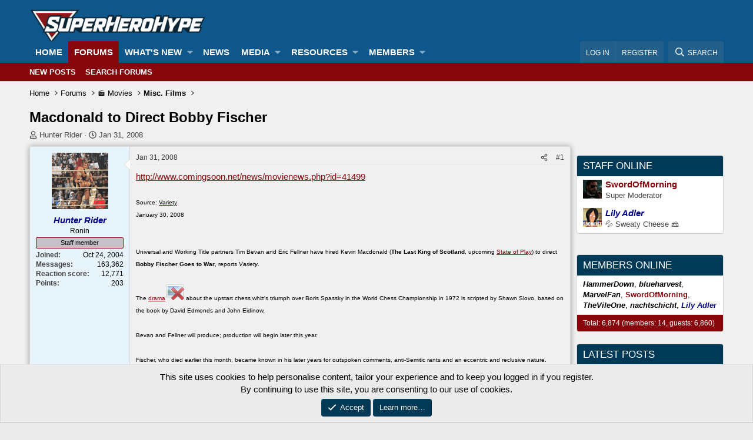

--- FILE ---
content_type: text/html; charset=utf-8
request_url: https://forums.superherohype.com/threads/macdonald-to-direct-bobby-fischer.294866/
body_size: 30375
content:
<!DOCTYPE html>
<html id="XF" lang="en-US" dir="LTR"
	data-app="public"
	data-template="thread_view"
	data-container-key="node-31"
	data-content-key="thread-294866"
	data-logged-in="false"
	data-cookie-prefix="xf_"
	data-csrf="1768729783,a0b6f87c5ade305a43aa18e2383501d6"
	class="has-no-js template-thread_view"
	>
<head>
	<meta charset="utf-8" />
	<meta http-equiv="X-UA-Compatible" content="IE=Edge" />
	<meta name="viewport" content="width=device-width, initial-scale=1, viewport-fit=cover">

	
	
	

	<title>Macdonald to Direct Bobby Fischer | The SuperHeroHype Forums</title>

	<link rel="manifest" href="/webmanifest.php">
	
		<meta name="theme-color" content="#0f578a" />
	

	<meta name="apple-mobile-web-app-title" content="SHH Forums">
	

	
		
		<meta name="description" content="http://www.comingsoon.net/news/movienews.php?id=41499

   Source: Variety   
January 30, 2008
  
  
     Universal and Working Title partners Tim Bevan and..." />
		<meta property="og:description" content="http://www.comingsoon.net/news/movienews.php?id=41499

   Source: Variety   
January 30, 2008
  
  
     Universal and Working Title partners Tim Bevan and Eric Fellner have hired Kevin Macdonald (The Last King of Scotland, upcoming State of Play) to direct Bobby Fischer Goes to War, reports..." />
		<meta property="twitter:description" content="http://www.comingsoon.net/news/movienews.php?id=41499

   Source: Variety   
January 30, 2008
  
  
     Universal and Working Title partners Tim Bevan and Eric Fellner have hired Kevin Macdonald..." />
	
	
		<meta property="og:url" content="https://forums.superherohype.com/threads/macdonald-to-direct-bobby-fischer.294866/" />
	
		<link rel="canonical" href="https://forums.superherohype.com/threads/macdonald-to-direct-bobby-fischer.294866/" />
	

	
		
	
	
	<meta property="og:site_name" content="The SuperHeroHype Forums" />


	
	
		
	
	
	<meta property="og:type" content="website" />


	
	
		
	
	
	
		<meta property="og:title" content="Macdonald to Direct Bobby Fischer" />
		<meta property="twitter:title" content="Macdonald to Direct Bobby Fischer" />
	


	
	
	
	

	
	
	
	

	<link rel="stylesheet" href="/css.php?css=public%3Anormalize.css%2Cpublic%3Afa.css%2Cpublic%3Acore.less%2Cpublic%3Aapp.less&amp;s=35&amp;l=1&amp;d=1768256799&amp;k=e3e1d14de49c4ca5667c58a690b928a77f628a63" />

	<link rel="stylesheet" href="/css.php?css=public%3Abb_code.less%2Cpublic%3Amessage.less%2Cpublic%3Anotices.less%2Cpublic%3Ashare_controls.less%2Cpublic%3Aextra.less&amp;s=35&amp;l=1&amp;d=1768256799&amp;k=0b9ba672d0eb0be9f2129f06c6293e5ee8afc8a6" />


	
		<script src="/js/xf/preamble.min.js?_v=97b10c55"></script>
	

	
	<script src="/js/vendor/vendor-compiled.js?_v=97b10c55" defer></script>
	<script src="/js/xf/core-compiled.js?_v=97b10c55" defer></script>

	<script>
		XF.ready(() =>
		{
			XF.extendObject(true, XF.config, {
				// 
				userId: 0,
				enablePush: true,
				pushAppServerKey: 'BLkhACvtmNSeYRqVzjzXVZddYdxkRV6ZFLQJvjJyp8CMxtm_Vb27ViAjvpP5Nqpdq7kfZNTVjrohjoNn1MTqzLM',
				url: {
					fullBase: 'https://forums.superherohype.com/',
					basePath: '/',
					css: '/css.php?css=__SENTINEL__&s=35&l=1&d=1768256799',
					js: '/js/__SENTINEL__?_v=97b10c55',
					icon: '/data/local/icons/__VARIANT__.svg?v=1767991322#__NAME__',
					iconInline: '/styles/fa/__VARIANT__/__NAME__.svg?v=5.15.3',
					keepAlive: '/login/keep-alive'
				},
				cookie: {
					path: '/',
					domain: '',
					prefix: 'xf_',
					secure: true,
					consentMode: 'simple',
					consented: ["optional","_third_party"]
				},
				cacheKey: 'f3ed7234243583f554e27d349fe769c5',
				csrf: '1768729783,a0b6f87c5ade305a43aa18e2383501d6',
				js: {"\/js\/sv\/useractivity\/last_seen.min.js?_v=97b10c55":true},
				fullJs: false,
				css: {"public:bb_code.less":true,"public:message.less":true,"public:notices.less":true,"public:share_controls.less":true,"public:extra.less":true},
				time: {
					now: 1768729783,
					today: 1768712400,
					todayDow: 0,
					tomorrow: 1768798800,
					yesterday: 1768626000,
					week: 1768194000,
					month: 1767243600,
					year: 1767243600
				},
				style: {
					light: '',
					dark: '',
					defaultColorScheme: 'light'
				},
				borderSizeFeature: '3px',
				fontAwesomeWeight: 'r',
				enableRtnProtect: true,
				
				enableFormSubmitSticky: true,
				imageOptimization: '0',
				imageOptimizationQuality: 0.85,
				uploadMaxFilesize: 268435456,
				uploadMaxWidth: 0,
				uploadMaxHeight: 0,
				allowedVideoExtensions: ["m4v","mov","mp4","mp4v","mpeg","mpg","ogv","webm"],
				allowedAudioExtensions: ["mp3","opus","ogg","wav"],
				shortcodeToEmoji: true,
				visitorCounts: {
					conversations_unread: '0',
					alerts_unviewed: '0',
					total_unread: '0',
					title_count: true,
					icon_indicator: true
				},
				jsMt: {"xf\/action.js":"475514e8","xf\/embed.js":"ea6efe96","xf\/form.js":"ea6efe96","xf\/structure.js":"475514e8","xf\/tooltip.js":"ea6efe96"},
				jsState: {},
				publicMetadataLogoUrl: '',
				publicPushBadgeUrl: 'https://forums.superherohype.com/styles/default/xenforo/bell.png'
			})

			XF.extendObject(XF.phrases, {
				// 
"time.day": "{count} day",
"time.days": "{count} days",
"time.hour": "{count} hour",
"time.hours": "{count} hours",
"time.minute": "{count} minute",
"time.minutes": "{count} minutes",
"time.month": "{count} month",
"time.months": "{count} months",
"time.second": "{count} second",
"time.seconds": "{count} seconds",
"time.week": "time.week",
"time.weeks": "{count} weeks",
"time.year": "{count} year",
"time.years": "{count} years",
				date_x_at_time_y:     "{date} at {time}",
				day_x_at_time_y:      "{day} at {time}",
				yesterday_at_x:       "Yesterday at {time}",
				x_minutes_ago:        "{minutes} minutes ago",
				one_minute_ago:       "1 minute ago",
				a_moment_ago:         "A moment ago",
				today_at_x:           "Today at {time}",
				in_a_moment:          "In a moment",
				in_a_minute:          "In a minute",
				in_x_minutes:         "In {minutes} minutes",
				later_today_at_x:     "Later today at {time}",
				tomorrow_at_x:        "Tomorrow at {time}",
				short_date_x_minutes: "{minutes}m",
				short_date_x_hours:   "{hours}h",
				short_date_x_days:    "{days}d",

				day0: "Sunday",
				day1: "Monday",
				day2: "Tuesday",
				day3: "Wednesday",
				day4: "Thursday",
				day5: "Friday",
				day6: "Saturday",

				dayShort0: "Sun",
				dayShort1: "Mon",
				dayShort2: "Tue",
				dayShort3: "Wed",
				dayShort4: "Thu",
				dayShort5: "Fri",
				dayShort6: "Sat",

				month0: "January",
				month1: "February",
				month2: "March",
				month3: "April",
				month4: "May",
				month5: "June",
				month6: "July",
				month7: "August",
				month8: "September",
				month9: "October",
				month10: "November",
				month11: "December",

				active_user_changed_reload_page: "The active user has changed. Reload the page for the latest version.",
				server_did_not_respond_in_time_try_again: "The server did not respond in time. Please try again.",
				oops_we_ran_into_some_problems: "Oops! We ran into some problems.",
				oops_we_ran_into_some_problems_more_details_console: "Oops! We ran into some problems. Please try again later. More error details may be in the browser console.",
				file_too_large_to_upload: "The file is too large to be uploaded.",
				uploaded_file_is_too_large_for_server_to_process: "The uploaded file is too large for the server to process.",
				files_being_uploaded_are_you_sure: "Files are still being uploaded. Are you sure you want to submit this form?",
				attach: "Attach files",
				rich_text_box: "Rich text box",
				close: "Close",
				link_copied_to_clipboard: "Link copied to clipboard.",
				text_copied_to_clipboard: "Text copied to clipboard.",
				loading: "Loading…",
				you_have_exceeded_maximum_number_of_selectable_items: "You have exceeded the maximum number of selectable items.",

				processing: "Processing",
				'processing...': "Processing…",

				showing_x_of_y_items: "Showing {count} of {total} items",
				showing_all_items: "Showing all items",
				no_items_to_display: "No items to display",

				number_button_up: "Increase",
				number_button_down: "Decrease",

				push_enable_notification_title: "Push notifications enabled successfully at The SuperHeroHype Forums",
				push_enable_notification_body: "Thank you for enabling push notifications!",

				pull_down_to_refresh: "Pull down to refresh",
				release_to_refresh: "Release to refresh",
				refreshing: "Refreshing…"
			})
		})
	</script>

	<script src="/js/sv/useractivity/last_seen.min.js?_v=97b10c55" defer></script>



	
		<link rel="icon" type="image/png" href="https://superherohype-data.community.forum/assets/logo/favicon1.png" sizes="32x32" />
	
	
	<script async src="https://www.googletagmanager.com/gtag/js?id=G-2VRS1QBFB0"></script>
	<script>
		window.dataLayer = window.dataLayer || [];
		function gtag(){dataLayer.push(arguments);}
		gtag('js', new Date());
		gtag('config', 'G-2VRS1QBFB0', {
			// 
			
			
				'anonymize_ip': true,
			
		});
	</script>

<script defer src="https://cloudmetrics.xenforo.com/js/essential.js" data-website-id="2020962841796106"></script>
</head>
<body data-template="thread_view">

<div class="p-pageWrapper" id="top">





<header class="p-header" id="header">
	<div class="p-header-inner">
		<div class="p-header-content">

			<div class="p-header-logo p-header-logo--image">
				<a href="https://forums.superherohype.com">
					<img src="https://superherohype-data.community.forum/assets/logo/SHH.png" srcset="" alt="The SuperHeroHype Forums"
						width="100" height="36" />
				</a>
			</div>

			
		</div>
	</div>
</header>





	<div class="p-navSticky p-navSticky--primary" data-xf-init="sticky-header">
		
	<nav class="p-nav">
		<div class="p-nav-inner">
			<button type="button" class="button button--plain p-nav-menuTrigger" data-xf-click="off-canvas" data-menu=".js-headerOffCanvasMenu" tabindex="0" aria-label="Menu"><span class="button-text">
				<i aria-hidden="true"></i>
			</span></button>

			<div class="p-nav-smallLogo">
				<a href="https://forums.superherohype.com">
					<img src="https://superherohype-data.community.forum/assets/logo/SHH.png" srcset="" alt="The SuperHeroHype Forums"
						width="100" height="36" />
				</a>
			</div>

			<div class="p-nav-scroller hScroller" data-xf-init="h-scroller" data-auto-scroll=".p-navEl.is-selected">
				<div class="hScroller-scroll">
					<ul class="p-nav-list js-offCanvasNavSource">
					
						<li>
							
	<div class="p-navEl " >
		

			
	
	<a href="https://forums.superherohype.com"
		class="p-navEl-link "
		
		data-xf-key="1"
		data-nav-id="home">Home</a>


			

		
		
	</div>

						</li>
					
						<li>
							
	<div class="p-navEl is-selected" data-has-children="true">
		

			
	
	<a href="/"
		class="p-navEl-link p-navEl-link--splitMenu "
		
		
		data-nav-id="forums">Forums</a>


			<a data-xf-key="2"
				data-xf-click="menu"
				data-menu-pos-ref="< .p-navEl"
				class="p-navEl-splitTrigger"
				role="button"
				tabindex="0"
				aria-label="Toggle expanded"
				aria-expanded="false"
				aria-haspopup="true"></a>

		
		
			<div class="menu menu--structural" data-menu="menu" aria-hidden="true">
				<div class="menu-content">
					
						
	
	
	<a href="/whats-new/posts/"
		class="menu-linkRow u-indentDepth0 js-offCanvasCopy "
		
		
		data-nav-id="newPosts">New posts</a>

	

					
						
	
	
	<a href="/search/?type=post"
		class="menu-linkRow u-indentDepth0 js-offCanvasCopy "
		
		
		data-nav-id="searchForums">Search forums</a>

	

					
				</div>
			</div>
		
	</div>

						</li>
					
						<li>
							
	<div class="p-navEl " data-has-children="true">
		

			
	
	<a href="/whats-new/"
		class="p-navEl-link p-navEl-link--splitMenu "
		
		
		data-nav-id="whatsNew">What's new</a>


			<a data-xf-key="3"
				data-xf-click="menu"
				data-menu-pos-ref="< .p-navEl"
				class="p-navEl-splitTrigger"
				role="button"
				tabindex="0"
				aria-label="Toggle expanded"
				aria-expanded="false"
				aria-haspopup="true"></a>

		
		
			<div class="menu menu--structural" data-menu="menu" aria-hidden="true">
				<div class="menu-content">
					
						
	
	
	<a href="/featured/"
		class="menu-linkRow u-indentDepth0 js-offCanvasCopy "
		
		
		data-nav-id="featured">Featured content</a>

	

					
						
	
	
	<a href="/whats-new/posts/"
		class="menu-linkRow u-indentDepth0 js-offCanvasCopy "
		 rel="nofollow"
		
		data-nav-id="whatsNewPosts">New posts</a>

	

					
						
	
	
	<a href="/whats-new/media/"
		class="menu-linkRow u-indentDepth0 js-offCanvasCopy "
		 rel="nofollow"
		
		data-nav-id="xfmgWhatsNewNewMedia">New media</a>

	

					
						
	
	
	<a href="/whats-new/media-comments/"
		class="menu-linkRow u-indentDepth0 js-offCanvasCopy "
		 rel="nofollow"
		
		data-nav-id="xfmgWhatsNewMediaComments">New media comments</a>

	

					
						
	
	
	<a href="/whats-new/resources/"
		class="menu-linkRow u-indentDepth0 js-offCanvasCopy "
		 rel="nofollow"
		
		data-nav-id="xfrmNewResources">New resources</a>

	

					
						
	
	
	<a href="/whats-new/profile-posts/"
		class="menu-linkRow u-indentDepth0 js-offCanvasCopy "
		 rel="nofollow"
		
		data-nav-id="whatsNewProfilePosts">New profile posts</a>

	

					
						
	
	
	<a href="/whats-new/latest-activity"
		class="menu-linkRow u-indentDepth0 js-offCanvasCopy "
		 rel="nofollow"
		
		data-nav-id="latestActivity">Latest activity</a>

	

					
				</div>
			</div>
		
	</div>

						</li>
					
						<li>
							
	<div class="p-navEl " >
		

			
	
	<a href="https://www.superherohype.com/"
		class="p-navEl-link "
		
		data-xf-key="4"
		data-nav-id="NewsTab">News</a>


			

		
		
	</div>

						</li>
					
						<li>
							
	<div class="p-navEl " data-has-children="true">
		

			
	
	<a href="/media/"
		class="p-navEl-link p-navEl-link--splitMenu "
		
		
		data-nav-id="xfmg">Media</a>


			<a data-xf-key="5"
				data-xf-click="menu"
				data-menu-pos-ref="< .p-navEl"
				class="p-navEl-splitTrigger"
				role="button"
				tabindex="0"
				aria-label="Toggle expanded"
				aria-expanded="false"
				aria-haspopup="true"></a>

		
		
			<div class="menu menu--structural" data-menu="menu" aria-hidden="true">
				<div class="menu-content">
					
						
	
	
	<a href="/whats-new/media/"
		class="menu-linkRow u-indentDepth0 js-offCanvasCopy "
		 rel="nofollow"
		
		data-nav-id="xfmgNewMedia">New media</a>

	

					
						
	
	
	<a href="/whats-new/media-comments/"
		class="menu-linkRow u-indentDepth0 js-offCanvasCopy "
		 rel="nofollow"
		
		data-nav-id="xfmgNewComments">New comments</a>

	

					
						
	
	
	<a href="/search/?type=xfmg_media"
		class="menu-linkRow u-indentDepth0 js-offCanvasCopy "
		
		
		data-nav-id="xfmgSearchMedia">Search media</a>

	

					
				</div>
			</div>
		
	</div>

						</li>
					
						<li>
							
	<div class="p-navEl " data-has-children="true">
		

			
	
	<a href="/resources/"
		class="p-navEl-link p-navEl-link--splitMenu "
		
		
		data-nav-id="xfrm">Resources</a>


			<a data-xf-key="6"
				data-xf-click="menu"
				data-menu-pos-ref="< .p-navEl"
				class="p-navEl-splitTrigger"
				role="button"
				tabindex="0"
				aria-label="Toggle expanded"
				aria-expanded="false"
				aria-haspopup="true"></a>

		
		
			<div class="menu menu--structural" data-menu="menu" aria-hidden="true">
				<div class="menu-content">
					
						
	
	
	<a href="/resources/latest-reviews"
		class="menu-linkRow u-indentDepth0 js-offCanvasCopy "
		
		
		data-nav-id="xfrmLatestReviews">Latest reviews</a>

	

					
						
	
	
	<a href="/search/?type=resource"
		class="menu-linkRow u-indentDepth0 js-offCanvasCopy "
		
		
		data-nav-id="xfrmSearchResources">Search resources</a>

	

					
				</div>
			</div>
		
	</div>

						</li>
					
						<li>
							
	<div class="p-navEl " data-has-children="true">
		

			
	
	<a href="/members/"
		class="p-navEl-link p-navEl-link--splitMenu "
		
		
		data-nav-id="members">Members</a>


			<a data-xf-key="7"
				data-xf-click="menu"
				data-menu-pos-ref="< .p-navEl"
				class="p-navEl-splitTrigger"
				role="button"
				tabindex="0"
				aria-label="Toggle expanded"
				aria-expanded="false"
				aria-haspopup="true"></a>

		
		
			<div class="menu menu--structural" data-menu="menu" aria-hidden="true">
				<div class="menu-content">
					
						
	
	
	<a href="/online/"
		class="menu-linkRow u-indentDepth0 js-offCanvasCopy "
		
		
		data-nav-id="currentVisitors">Current visitors</a>

	

					
						
	
	
	<a href="/whats-new/profile-posts/"
		class="menu-linkRow u-indentDepth0 js-offCanvasCopy "
		 rel="nofollow"
		
		data-nav-id="newProfilePosts">New profile posts</a>

	

					
						
	
	
	<a href="/search/?type=profile_post"
		class="menu-linkRow u-indentDepth0 js-offCanvasCopy "
		
		
		data-nav-id="searchProfilePosts">Search profile posts</a>

	

					
				</div>
			</div>
		
	</div>

						</li>
					
					</ul>
				</div>
			</div>

			<div class="p-nav-opposite">
				<div class="p-navgroup p-account p-navgroup--guest">
					
						<a href="/login/" class="p-navgroup-link p-navgroup-link--textual p-navgroup-link--logIn"
							data-xf-click="overlay" data-follow-redirects="on">
							<span class="p-navgroup-linkText">Log in</span>
						</a>
						
							<a href="/login/register" class="p-navgroup-link p-navgroup-link--textual p-navgroup-link--register"
								data-xf-click="overlay" data-follow-redirects="on">
								<span class="p-navgroup-linkText">Register</span>
							</a>
						
					
				</div>

				<div class="p-navgroup p-discovery">
					<a href="/whats-new/"
						class="p-navgroup-link p-navgroup-link--iconic p-navgroup-link--whatsnew"
						aria-label="What&#039;s new"
						title="What&#039;s new">
						<i aria-hidden="true"></i>
						<span class="p-navgroup-linkText">What's new</span>
					</a>

					
						<a href="/search/"
							class="p-navgroup-link p-navgroup-link--iconic p-navgroup-link--search"
							data-xf-click="menu"
							data-xf-key="/"
							aria-label="Search"
							aria-expanded="false"
							aria-haspopup="true"
							title="Search">
							<i aria-hidden="true"></i>
							<span class="p-navgroup-linkText">Search</span>
						</a>
						<div class="menu menu--structural menu--wide" data-menu="menu" aria-hidden="true">
							<form action="/search/search" method="post"
								class="menu-content"
								data-xf-init="quick-search">

								<h3 class="menu-header">Search</h3>
								
								<div class="menu-row">
									
										<div class="inputGroup inputGroup--joined">
											<input type="text" class="input" name="keywords" placeholder="Search…" aria-label="Search" data-menu-autofocus="true" />
											
			<select name="constraints" class="js-quickSearch-constraint input" aria-label="Search within">
				<option value="">Everywhere</option>
<option value="{&quot;search_type&quot;:&quot;post&quot;}">Threads</option>
<option value="{&quot;search_type&quot;:&quot;post&quot;,&quot;c&quot;:{&quot;nodes&quot;:[31],&quot;child_nodes&quot;:1}}">This forum</option>
<option value="{&quot;search_type&quot;:&quot;post&quot;,&quot;c&quot;:{&quot;thread&quot;:294866}}">This thread</option>

			</select>
		
										</div>
									
								</div>

								
								<div class="menu-row">
									<label class="iconic"><input type="checkbox"  name="c[title_only]" value="1" /><i aria-hidden="true"></i><span class="iconic-label">Search titles only</span></label>

								</div>
								
								<div class="menu-row">
									<div class="inputGroup">
										<span class="inputGroup-text" id="ctrl_search_menu_by_member">By:</span>
										<input type="text" class="input" name="c[users]" data-xf-init="auto-complete" placeholder="Member" aria-labelledby="ctrl_search_menu_by_member" />
									</div>
								</div>
								
	
	

<div class="menu-footer">
									<span class="menu-footer-controls">
										<button type="submit" class="button button--icon button--icon--search button--primary"><i class="fa--xf far fa-search "><svg xmlns="http://www.w3.org/2000/svg" role="img" aria-hidden="true" ><use href="/data/local/icons/regular.svg?v=1767991322#search"></use></svg></i><span class="button-text">Search</span></button>
										<a href="/search/" class="button "><span class="button-text">Advanced search…</span></a>
									</span>
								</div>

								<input type="hidden" name="_xfToken" value="1768729783,a0b6f87c5ade305a43aa18e2383501d6" />
							</form>
						</div>
					
				</div>
			</div>
		</div>
	</nav>

	</div>
	
	
		<div class="p-sectionLinks">
			<div class="p-sectionLinks-inner hScroller" data-xf-init="h-scroller">
				<div class="hScroller-scroll">
					<ul class="p-sectionLinks-list">
					
						<li>
							
	<div class="p-navEl " >
		

			
	
	<a href="/whats-new/posts/"
		class="p-navEl-link "
		
		data-xf-key="alt+1"
		data-nav-id="newPosts">New posts</a>


			

		
		
	</div>

						</li>
					
						<li>
							
	<div class="p-navEl " >
		

			
	
	<a href="/search/?type=post"
		class="p-navEl-link "
		
		data-xf-key="alt+2"
		data-nav-id="searchForums">Search forums</a>


			

		
		
	</div>

						</li>
					
					</ul>
				</div>
			</div>
		</div>
	



<div class="offCanvasMenu offCanvasMenu--nav js-headerOffCanvasMenu" data-menu="menu" aria-hidden="true" data-ocm-builder="navigation">
	<div class="offCanvasMenu-backdrop" data-menu-close="true"></div>
	<div class="offCanvasMenu-content">
		<div class="offCanvasMenu-header">
			Menu
			<a class="offCanvasMenu-closer" data-menu-close="true" role="button" tabindex="0" aria-label="Close"></a>
		</div>
		
			<div class="p-offCanvasRegisterLink">
				<div class="offCanvasMenu-linkHolder">
					<a href="/login/" class="offCanvasMenu-link" data-xf-click="overlay" data-menu-close="true">
						Log in
					</a>
				</div>
				<hr class="offCanvasMenu-separator" />
				
					<div class="offCanvasMenu-linkHolder">
						<a href="/login/register" class="offCanvasMenu-link" data-xf-click="overlay" data-menu-close="true">
							Register
						</a>
					</div>
					<hr class="offCanvasMenu-separator" />
				
			</div>
		
		<div class="js-offCanvasNavTarget"></div>
		<div class="offCanvasMenu-installBanner js-installPromptContainer" style="display: none;" data-xf-init="install-prompt">
			<div class="offCanvasMenu-installBanner-header">Install the app</div>
			<button type="button" class="button js-installPromptButton"><span class="button-text">Install</span></button>
			<template class="js-installTemplateIOS">
				<div class="overlay-title">How to install the app on iOS</div>
				<div class="block-body">
					<div class="block-row">
						<p>
							Follow along with the video below to see how to install our site as a web app on your home screen.
						</p>
						<p style="text-align: center">
							<img src="/styles/default/xenforo/add_to_home.gif" width="222" height="480" />
						</p>
						<p>
							<small><strong>Note:</strong> this_feature_currently_requires_accessing_site_using_safari</small>
						</p>
					</div>
				</div>
			</template>
		</div>
	</div>
</div>

<div class="p-body">
	<div class="p-body-inner">
		<!--XF:EXTRA_OUTPUT-->

		

		

		
		
	
		<ul class="p-breadcrumbs "
			itemscope itemtype="https://schema.org/BreadcrumbList">
		
			

			
			

			
				
				
	<li itemprop="itemListElement" itemscope itemtype="https://schema.org/ListItem">
		<a href="https://forums.superherohype.com" itemprop="item">
			<span itemprop="name">Home</span>
		</a>
		<meta itemprop="position" content="1" />
	</li>

			

			
				
				
	<li itemprop="itemListElement" itemscope itemtype="https://schema.org/ListItem">
		<a href="/" itemprop="item">
			<span itemprop="name">Forums</span>
		</a>
		<meta itemprop="position" content="2" />
	</li>

			
			
				
				
	<li itemprop="itemListElement" itemscope itemtype="https://schema.org/ListItem">
		<a href="/#%F0%9F%8E%AC-movies.5" itemprop="item">
			<span itemprop="name">🎬 Movies</span>
		</a>
		<meta itemprop="position" content="3" />
	</li>

			
				
				
	<li itemprop="itemListElement" itemscope itemtype="https://schema.org/ListItem">
		<a href="/forums/misc-films.31/" itemprop="item">
			<span itemprop="name">Misc. Films</span>
		</a>
		<meta itemprop="position" content="4" />
	</li>

			

		
		</ul>
	

		

		
	<noscript class="js-jsWarning"><div class="blockMessage blockMessage--important blockMessage--iconic u-noJsOnly">JavaScript is disabled. For a better experience, please enable JavaScript in your browser before proceeding.</div></noscript>

		
	<div class="blockMessage blockMessage--important blockMessage--iconic js-browserWarning" style="display: none">You are using an out of date browser. It  may not display this or other websites correctly.<br />You should upgrade or use an <a href="https://www.google.com/chrome/" target="_blank" rel="noopener">alternative browser</a>.</div>


		
			<div class="p-body-header">
			
				
					<div class="p-title ">
					
						
							<h1 class="p-title-value">Macdonald to Direct Bobby Fischer
	
    
    


	
    
    

</h1>
						
						
					
					</div>
				

				
					<div class="p-description">
	<ul class="listInline listInline--bullet">
		<li>
			<i class="fa--xf far fa-user "><svg xmlns="http://www.w3.org/2000/svg" role="img" ><title>Thread starter</title><use href="/data/local/icons/regular.svg?v=1767991322#user"></use></svg></i>
			<span class="u-srOnly">Thread starter</span>

			<a href="/members/hunter-rider.22205/" class="username  u-concealed" dir="auto" data-user-id="22205" data-xf-init="member-tooltip"><span class="username--staff username--moderator username--admin">Hunter Rider</span></a>
		</li>
		<li>
			<i class="fa--xf far fa-clock "><svg xmlns="http://www.w3.org/2000/svg" role="img" ><title>Start date</title><use href="/data/local/icons/regular.svg?v=1767991322#clock"></use></svg></i>
			<span class="u-srOnly">Start date</span>

			<a href="/threads/macdonald-to-direct-bobby-fischer.294866/" class="u-concealed"><time  class="u-dt" dir="auto" datetime="2008-01-31T05:54:15-0500" data-timestamp="1201776855" data-date="Jan 31, 2008" data-time="5:54 AM" data-short="Jan &#039;08" title="Jan 31, 2008 at 5:54 AM">Jan 31, 2008</time></a>
		</li>
		
	</ul>
</div>
				
			
			</div>
		

		<div class="p-body-main p-body-main--withSidebar ">
			
			<div class="p-body-contentCol"></div>
			
				<div class="p-body-sidebarCol"></div>
			

			

			<div class="p-body-content">
				
				<div class="p-body-pageContent">










	
	
	
		
	
	
	


	
	
	
		
	
	
	


	
	
		
	
	
	


	
	






	
	



	
	










	

	
		
	

























<div class="block block--messages" data-xf-init="" data-type="post" data-href="/inline-mod/" data-search-target="*">

	<span class="u-anchorTarget" id="posts"></span>

	
		
	

	

	<div class="block-outer"></div>

	

	
		
	<div class="block-outer js-threadStatusField"></div>

	

	<div class="block-container lbContainer"
		data-xf-init="lightbox select-to-quote"
		data-message-selector=".js-post"
		data-lb-id="thread-294866"
		data-lb-universal="1">

		<div class="block-body js-replyNewMessageContainer">
			
				

					

					
						

	
	

	

	
	<article class="message message--post js-post js-inlineModContainer  "
		data-author="Hunter Rider"
		data-content="post-13954915"
		id="js-post-13954915"
		>

		

		<span class="u-anchorTarget" id="post-13954915"></span>

		
			<div class="message-inner">
				
					<div class="message-cell message-cell--user">
						

	<section class="message-user"
		
		
		>

		

		<div class="message-avatar ">
			<div class="message-avatar-wrapper">


				<a href="/members/hunter-rider.22205/" class="avatar avatar--m" data-user-id="22205" data-xf-init="member-tooltip">
			<img src="https://superherohype-data.community.forum/avatars/m/22/22205.jpg?1767699639" srcset="https://superherohype-data.community.forum/avatars/l/22/22205.jpg?1767699639 2x" alt="Hunter Rider" class="avatar-u22205-m" width="96" height="96" loading="lazy" /> 
		</a>
				


			</div>
		</div>
		<div class="message-userDetails">
			<h4 class="message-name"><a href="/members/hunter-rider.22205/" class="username " dir="auto" data-user-id="22205" data-xf-init="member-tooltip"><span class="username--style3 username--staff username--moderator username--admin">Hunter Rider</span></a></h4>
			<h5 class="userTitle message-userTitle" dir="auto">Ronin</h5>
			<div class="userBanner userBanner--staff message-userBanner" dir="auto"><span class="userBanner-before"></span><strong>Staff member</strong><span class="userBanner-after"></span></div>
		</div>
		
			
			
				<div class="message-userExtras">
				
					
						<dl class="pairs pairs--justified">
							<dt>Joined</dt>
							<dd>Oct 24, 2004</dd>
						</dl>
					
					
						<dl class="pairs pairs--justified">
							<dt>Messages</dt>
							<dd>163,362</dd>
						</dl>
					
					
					
						<dl class="pairs pairs--justified">
							<dt>Reaction score</dt>
							<dd>12,771</dd>
						</dl>
					
					
						<dl class="pairs pairs--justified">
							<dt>Points</dt>
							<dd>203</dd>
						</dl>
					
					
					
					
					
				
				</div>
			
		
		<span class="message-userArrow"></span>
	</section>

					</div>
				

				
					<div class="message-cell message-cell--main">
					
						<div class="message-main js-quickEditTarget">

							
								

	

	<header class="message-attribution message-attribution--split">
		<ul class="message-attribution-main listInline ">
			
			
			<li class="u-concealed">
				<a href="/threads/macdonald-to-direct-bobby-fischer.294866/post-13954915" rel="nofollow" >
					<time  class="u-dt" dir="auto" datetime="2008-01-31T05:54:15-0500" data-timestamp="1201776855" data-date="Jan 31, 2008" data-time="5:54 AM" data-short="Jan &#039;08" title="Jan 31, 2008 at 5:54 AM">Jan 31, 2008</time>
				</a>
			</li>
			
		</ul>

		<ul class="message-attribution-opposite message-attribution-opposite--list ">
			
			<li>
				<a href="/threads/macdonald-to-direct-bobby-fischer.294866/post-13954915"
					class="message-attribution-gadget"
					data-xf-init="share-tooltip"
					data-href="/posts/13954915/share"
					aria-label="Share"
					rel="nofollow">
					<i class="fa--xf far fa-share-alt "><svg xmlns="http://www.w3.org/2000/svg" role="img" aria-hidden="true" ><use href="/data/local/icons/regular.svg?v=1767991322#share-alt"></use></svg></i>
				</a>
			</li>
			
				<li class="u-hidden js-embedCopy">
					
	<a href="javascript:"
		data-xf-init="copy-to-clipboard"
		data-copy-text="&lt;div class=&quot;js-xf-embed&quot; data-url=&quot;https://forums.superherohype.com&quot; data-content=&quot;post-13954915&quot;&gt;&lt;/div&gt;&lt;script defer src=&quot;https://forums.superherohype.com/js/xf/external_embed.js?_v=97b10c55&quot;&gt;&lt;/script&gt;"
		data-success="Embed code HTML copied to clipboard."
		class="">
		<i class="fa--xf far fa-code "><svg xmlns="http://www.w3.org/2000/svg" role="img" aria-hidden="true" ><use href="/data/local/icons/regular.svg?v=1767991322#code"></use></svg></i>
	</a>

				</li>
			
			
			
				<li>
					<a href="/threads/macdonald-to-direct-bobby-fischer.294866/post-13954915" rel="nofollow">
						#1
					</a>
				</li>
			
		</ul>
	</header>

							

							<div class="message-content js-messageContent">
							

								
									
	

	

	
	

								

								
									
	

	<div class="message-userContent lbContainer js-lbContainer "
		data-lb-id="post-13954915"
		data-lb-caption-desc="Hunter Rider &middot; Jan 31, 2008 at 5:54 AM">

		
			

	
		
	

		

		<article class="message-body js-selectToQuote">
			
				
			

			<div >
				
					<div class="bbWrapper"><a href="http://www.comingsoon.net/news/movienews.php?id=41499" target="_blank" class="link link--external" data-proxy-href="/proxy.php?link=http%3A%2F%2Fwww.comingsoon.net%2Fnews%2Fmovienews.php%3Fid%3D41499&amp;hash=c590dfbcb5eb71e3b9d3c765c8434922" rel="noopener">http://www.comingsoon.net/news/movienews.php?id=41499</a><br />
<br />
  <span style="font-family: 'arial'"><span style="font-size: 10px"><span style="color: #000000"> Source: <span style="font-family: 'arial'"><span style="font-size: 10px"><span style="color: #000000"><a href="http://www.variety.com/article/VR1117979908.html?categoryId=13" target="_blank" class="link link--external" data-proxy-href="/proxy.php?link=http%3A%2F%2Fwww.variety.com%2Farticle%2FVR1117979908.html%3FcategoryId%3D13&amp;hash=0266f2bc6123c081f9dbcab91971dbae" rel="noopener"><span style="font-family: 'arial'"><span style="font-size: 10px"><span style="color: #000000">Variety</span></span></span></a> </span></span></span></span></span></span>  <br />
<span style="font-family: 'arial'"><span style="font-size: 10px"><span style="color: #000000">January 30, 2008</span></span></span><br />
  <br />
  <br />
     <span style="font-family: 'arial'"><span style="font-size: 10px"><span style="color: #000000">Universal and Working Title partners Tim Bevan and Eric Fellner have hired Kevin Macdonald (<b>The Last King of Scotland</b>, upcoming <b><a href="http://www.comingsoon.net/films.php?id=37310" target="_blank" class="link link--external" data-proxy-href="/proxy.php?link=http%3A%2F%2Fwww.comingsoon.net%2Ffilms.php%3Fid%3D37310&amp;hash=b461d5247145fe0c63edde7775e092ce" rel="noopener">State of Play</a></b>) to direct <b>Bobby Fischer Goes to War</b>, reports <i>Variety</i>.<br />
<br />
The <a href="http://www.comingsoon.net/news/movienews.php?id=41499#" target="_blank" class="link link--external" data-proxy-href="/proxy.php?link=http%3A%2F%2Fwww.comingsoon.net%2Fnews%2Fmovienews.php%3Fid%3D41499%23&amp;hash=a2812b2e5707f5622134f081aca66e73" rel="noopener">drama<img src="/proxy.php?image=http%3A%2F%2Fimages.intellitxt.com%2Fast%2FadTypes%2F4.gif&amp;hash=dd5144899b98d154ed722734b2379179" data-url="http://images.intellitxt.com/ast/adTypes/4.gif" class="bbImage " loading="lazy"
		 style="" width="" height="" /></a> about the upstart chess whiz&#039;s triumph over Boris Spassky in the World Chess Championship in 1972 is scripted by Shawn Slovo, based on the book by David Edmonds and John Eidinow.<br />
<br />
Bevan and Fellner will produce; production will begin later this year.<br />
<br />
Fischer, who died earlier this month, became known in his later years for outspoken comments, anti-Semitic rants and an eccentric and reclusive nature.</span></span></span></div>
				
			</div>

			<div class="js-selectToQuoteEnd">&nbsp;</div>
			
				
			
		</article>

		
			

	
		
	

		

		
	</div>

								

								
									
	

	

								

								
									
	

								

							
							</div>

							
								
	

	<footer class="message-footer">
		

		

		<div class="reactionsBar js-reactionsList ">
			
		</div>

		<div class="js-historyTarget message-historyTarget toggleTarget" data-href="trigger-href"></div>
	</footer>

							
						</div>

					
					</div>
				
			</div>
		
	</article>

	
	

					

					

				

					

					
						

	
	

	

	
	<article class="message message--post js-post js-inlineModContainer  "
		data-author="Joker"
		data-content="post-13954916"
		id="js-post-13954916"
		itemscope itemtype="https://schema.org/Comment" itemid="https://forums.superherohype.com/posts/13954916/">

		
			<meta itemprop="parentItem" itemscope itemid="https://forums.superherohype.com/threads/macdonald-to-direct-bobby-fischer.294866/" />
		

		<span class="u-anchorTarget" id="post-13954916"></span>

		
			<div class="message-inner">
				
					<div class="message-cell message-cell--user">
						

	<section class="message-user"
		itemprop="author"
		itemscope itemtype="https://schema.org/Person"
		itemid="https://forums.superherohype.com/members/joker.5867/">

		
			<meta itemprop="url" content="https://forums.superherohype.com/members/joker.5867/" />
		

		<div class="message-avatar ">
			<div class="message-avatar-wrapper">


				<a href="/members/joker.5867/" class="avatar avatar--m" data-user-id="5867" data-xf-init="member-tooltip">
			<img src="https://superherohype-data.community.forum/avatars/m/5/5867.jpg?1299301693" srcset="https://superherohype-data.community.forum/avatars/l/5/5867.jpg?1299301693 2x" alt="Joker" class="avatar-u5867-m" width="96" height="96" loading="lazy" itemprop="image" /> 
		</a>
				


			</div>
		</div>
		<div class="message-userDetails">
			<h4 class="message-name"><a href="/members/joker.5867/" class="username " dir="auto" data-user-id="5867" data-xf-init="member-tooltip"><span class="username--style2" itemprop="name">Joker</span></a></h4>
			<h5 class="userTitle message-userTitle" dir="auto" itemprop="jobTitle">Avenger</h5>
			
		</div>
		
			
			
				<div class="message-userExtras">
				
					
						<dl class="pairs pairs--justified">
							<dt>Joined</dt>
							<dd>Jun 28, 2002</dd>
						</dl>
					
					
						<dl class="pairs pairs--justified">
							<dt>Messages</dt>
							<dd>33,762</dd>
						</dl>
					
					
					
						<dl class="pairs pairs--justified">
							<dt>Reaction score</dt>
							<dd>6</dd>
						</dl>
					
					
						<dl class="pairs pairs--justified">
							<dt>Points</dt>
							<dd>31</dd>
						</dl>
					
					
					
					
					
				
				</div>
			
		
		<span class="message-userArrow"></span>
	</section>

					</div>
				

				
					<div class="message-cell message-cell--main">
					
						<div class="message-main js-quickEditTarget">

							
								

	

	<header class="message-attribution message-attribution--split">
		<ul class="message-attribution-main listInline ">
			
			
			<li class="u-concealed">
				<a href="/threads/macdonald-to-direct-bobby-fischer.294866/post-13954916" rel="nofollow" itemprop="url">
					<time  class="u-dt" dir="auto" datetime="2008-01-31T05:55:16-0500" data-timestamp="1201776916" data-date="Jan 31, 2008" data-time="5:55 AM" data-short="Jan &#039;08" title="Jan 31, 2008 at 5:55 AM" itemprop="datePublished">Jan 31, 2008</time>
				</a>
			</li>
			
		</ul>

		<ul class="message-attribution-opposite message-attribution-opposite--list ">
			
			<li>
				<a href="/threads/macdonald-to-direct-bobby-fischer.294866/post-13954916"
					class="message-attribution-gadget"
					data-xf-init="share-tooltip"
					data-href="/posts/13954916/share"
					aria-label="Share"
					rel="nofollow">
					<i class="fa--xf far fa-share-alt "><svg xmlns="http://www.w3.org/2000/svg" role="img" aria-hidden="true" ><use href="/data/local/icons/regular.svg?v=1767991322#share-alt"></use></svg></i>
				</a>
			</li>
			
				<li class="u-hidden js-embedCopy">
					
	<a href="javascript:"
		data-xf-init="copy-to-clipboard"
		data-copy-text="&lt;div class=&quot;js-xf-embed&quot; data-url=&quot;https://forums.superherohype.com&quot; data-content=&quot;post-13954916&quot;&gt;&lt;/div&gt;&lt;script defer src=&quot;https://forums.superherohype.com/js/xf/external_embed.js?_v=97b10c55&quot;&gt;&lt;/script&gt;"
		data-success="Embed code HTML copied to clipboard."
		class="">
		<i class="fa--xf far fa-code "><svg xmlns="http://www.w3.org/2000/svg" role="img" aria-hidden="true" ><use href="/data/local/icons/regular.svg?v=1767991322#code"></use></svg></i>
	</a>

				</li>
			
			
			
				<li>
					<a href="/threads/macdonald-to-direct-bobby-fischer.294866/post-13954916" rel="nofollow">
						#2
					</a>
				</li>
			
		</ul>
	</header>

							

							<div class="message-content js-messageContent">
							

								
									
	

	

	
	

								

								
									
	

	<div class="message-userContent lbContainer js-lbContainer "
		data-lb-id="post-13954916"
		data-lb-caption-desc="Joker &middot; Jan 31, 2008 at 5:55 AM">

		

		<article class="message-body js-selectToQuote">
			
				
			

			<div itemprop="text">
				
					<div class="bbWrapper">your avatar makes me want to punch babies</div>
				
			</div>

			<div class="js-selectToQuoteEnd">&nbsp;</div>
			
				
			
		</article>

		

		
	</div>

								

								
									
	

	

								

								
									
	

								

							
							</div>

							
								
	

	<footer class="message-footer">
		
			<div class="message-microdata" itemprop="interactionStatistic" itemtype="https://schema.org/InteractionCounter" itemscope>
				<meta itemprop="userInteractionCount" content="0" />
				<meta itemprop="interactionType" content="https://schema.org/LikeAction" />
			</div>
		

		

		<div class="reactionsBar js-reactionsList ">
			
		</div>

		<div class="js-historyTarget message-historyTarget toggleTarget" data-href="trigger-href"></div>
	</footer>

							
						</div>

					
					</div>
				
			</div>
		
	</article>

	
	

					

					

				

					

					
						

	
	

	

	
	<article class="message message--post js-post js-inlineModContainer  "
		data-author="Dark Donnie"
		data-content="post-13955376"
		id="js-post-13955376"
		itemscope itemtype="https://schema.org/Comment" itemid="https://forums.superherohype.com/posts/13955376/">

		
			<meta itemprop="parentItem" itemscope itemid="https://forums.superherohype.com/threads/macdonald-to-direct-bobby-fischer.294866/" />
		

		<span class="u-anchorTarget" id="post-13955376"></span>

		
			<div class="message-inner">
				
					<div class="message-cell message-cell--user">
						

	<section class="message-user"
		itemprop="author"
		itemscope itemtype="https://schema.org/Person"
		itemid="https://forums.superherohype.com/members/dark-donnie.17098/">

		
			<meta itemprop="url" content="https://forums.superherohype.com/members/dark-donnie.17098/" />
		

		<div class="message-avatar ">
			<div class="message-avatar-wrapper">


				<a href="/members/dark-donnie.17098/" class="avatar avatar--m" data-user-id="17098" data-xf-init="member-tooltip">
			<img src="https://superherohype-data.community.forum/avatars/m/17/17098.jpg?1286283565" srcset="https://superherohype-data.community.forum/avatars/l/17/17098.jpg?1286283565 2x" alt="Dark Donnie" class="avatar-u17098-m" width="96" height="96" loading="lazy" itemprop="image" /> 
		</a>
				


			</div>
		</div>
		<div class="message-userDetails">
			<h4 class="message-name"><a href="/members/dark-donnie.17098/" class="username " dir="auto" data-user-id="17098" data-xf-init="member-tooltip"><span class="username--style2" itemprop="name">Dark Donnie</span></a></h4>
			<h5 class="userTitle message-userTitle" dir="auto" itemprop="jobTitle">Kenny Powers is Back!</h5>
			
		</div>
		
			
			
				<div class="message-userExtras">
				
					
						<dl class="pairs pairs--justified">
							<dt>Joined</dt>
							<dd>Apr 28, 2004</dd>
						</dl>
					
					
						<dl class="pairs pairs--justified">
							<dt>Messages</dt>
							<dd>18,135</dd>
						</dl>
					
					
					
						<dl class="pairs pairs--justified">
							<dt>Reaction score</dt>
							<dd>0</dd>
						</dl>
					
					
						<dl class="pairs pairs--justified">
							<dt>Points</dt>
							<dd>31</dd>
						</dl>
					
					
					
					
					
				
				</div>
			
		
		<span class="message-userArrow"></span>
	</section>

					</div>
				

				
					<div class="message-cell message-cell--main">
					
						<div class="message-main js-quickEditTarget">

							
								

	

	<header class="message-attribution message-attribution--split">
		<ul class="message-attribution-main listInline ">
			
			
			<li class="u-concealed">
				<a href="/threads/macdonald-to-direct-bobby-fischer.294866/post-13955376" rel="nofollow" itemprop="url">
					<time  class="u-dt" dir="auto" datetime="2008-01-31T09:39:27-0500" data-timestamp="1201790367" data-date="Jan 31, 2008" data-time="9:39 AM" data-short="Jan &#039;08" title="Jan 31, 2008 at 9:39 AM" itemprop="datePublished">Jan 31, 2008</time>
				</a>
			</li>
			
		</ul>

		<ul class="message-attribution-opposite message-attribution-opposite--list ">
			
			<li>
				<a href="/threads/macdonald-to-direct-bobby-fischer.294866/post-13955376"
					class="message-attribution-gadget"
					data-xf-init="share-tooltip"
					data-href="/posts/13955376/share"
					aria-label="Share"
					rel="nofollow">
					<i class="fa--xf far fa-share-alt "><svg xmlns="http://www.w3.org/2000/svg" role="img" aria-hidden="true" ><use href="/data/local/icons/regular.svg?v=1767991322#share-alt"></use></svg></i>
				</a>
			</li>
			
				<li class="u-hidden js-embedCopy">
					
	<a href="javascript:"
		data-xf-init="copy-to-clipboard"
		data-copy-text="&lt;div class=&quot;js-xf-embed&quot; data-url=&quot;https://forums.superherohype.com&quot; data-content=&quot;post-13955376&quot;&gt;&lt;/div&gt;&lt;script defer src=&quot;https://forums.superherohype.com/js/xf/external_embed.js?_v=97b10c55&quot;&gt;&lt;/script&gt;"
		data-success="Embed code HTML copied to clipboard."
		class="">
		<i class="fa--xf far fa-code "><svg xmlns="http://www.w3.org/2000/svg" role="img" aria-hidden="true" ><use href="/data/local/icons/regular.svg?v=1767991322#code"></use></svg></i>
	</a>

				</li>
			
			
			
				<li>
					<a href="/threads/macdonald-to-direct-bobby-fischer.294866/post-13955376" rel="nofollow">
						#3
					</a>
				</li>
			
		</ul>
	</header>

							

							<div class="message-content js-messageContent">
							

								
									
	

	

	
	

								

								
									
	

	<div class="message-userContent lbContainer js-lbContainer "
		data-lb-id="post-13955376"
		data-lb-caption-desc="Dark Donnie &middot; Jan 31, 2008 at 9:39 AM">

		

		<article class="message-body js-selectToQuote">
			
				
			

			<div itemprop="text">
				
					<div class="bbWrapper">hmmm, I wonder who will play Fischer?</div>
				
			</div>

			<div class="js-selectToQuoteEnd">&nbsp;</div>
			
				
			
		</article>

		

		
	</div>

								

								
									
	

	

								

								
									
	

								

							
							</div>

							
								
	

	<footer class="message-footer">
		
			<div class="message-microdata" itemprop="interactionStatistic" itemtype="https://schema.org/InteractionCounter" itemscope>
				<meta itemprop="userInteractionCount" content="0" />
				<meta itemprop="interactionType" content="https://schema.org/LikeAction" />
			</div>
		

		

		<div class="reactionsBar js-reactionsList ">
			
		</div>

		<div class="js-historyTarget message-historyTarget toggleTarget" data-href="trigger-href"></div>
	</footer>

							
						</div>

					
					</div>
				
			</div>
		
	</article>

	
	

					

					

				

					

					
						

	
	

	

	
	<article class="message message--post js-post js-inlineModContainer  "
		data-author="Immortalfire"
		data-content="post-13956681"
		id="js-post-13956681"
		itemscope itemtype="https://schema.org/Comment" itemid="https://forums.superherohype.com/posts/13956681/">

		
			<meta itemprop="parentItem" itemscope itemid="https://forums.superherohype.com/threads/macdonald-to-direct-bobby-fischer.294866/" />
		

		<span class="u-anchorTarget" id="post-13956681"></span>

		
			<div class="message-inner">
				
					<div class="message-cell message-cell--user">
						

	<section class="message-user"
		itemprop="author"
		itemscope itemtype="https://schema.org/Person"
		itemid="https://forums.superherohype.com/members/immortalfire.1423/">

		
			<meta itemprop="url" content="https://forums.superherohype.com/members/immortalfire.1423/" />
		

		<div class="message-avatar ">
			<div class="message-avatar-wrapper">


				<a href="/members/immortalfire.1423/" class="avatar avatar--m" data-user-id="1423" data-xf-init="member-tooltip">
			<img src="https://superherohype-data.community.forum/avatars/m/1/1423.jpg?1715359705" srcset="https://superherohype-data.community.forum/avatars/l/1/1423.jpg?1715359705 2x" alt="Immortalfire" class="avatar-u1423-m" width="96" height="96" loading="lazy" itemprop="image" /> 
		</a>
				


			</div>
		</div>
		<div class="message-userDetails">
			<h4 class="message-name"><a href="/members/immortalfire.1423/" class="username " dir="auto" data-user-id="1423" data-xf-init="member-tooltip"><span class="username--style5 username--staff username--moderator" itemprop="name">Immortalfire</span></a></h4>
			<h5 class="userTitle message-userTitle" dir="auto" itemprop="jobTitle">Nu.</h5>
			<div class="userBanner userBanner--staff message-userBanner" dir="auto" itemprop="jobTitle"><span class="userBanner-before"></span><strong>Staff member</strong><span class="userBanner-after"></span></div>
		</div>
		
			
			
				<div class="message-userExtras">
				
					
						<dl class="pairs pairs--justified">
							<dt>Joined</dt>
							<dd>Feb 15, 2001</dd>
						</dl>
					
					
						<dl class="pairs pairs--justified">
							<dt>Messages</dt>
							<dd>62,419</dd>
						</dl>
					
					
					
						<dl class="pairs pairs--justified">
							<dt>Reaction score</dt>
							<dd>4,369</dd>
						</dl>
					
					
						<dl class="pairs pairs--justified">
							<dt>Points</dt>
							<dd>203</dd>
						</dl>
					
					
					
					
					
				
				</div>
			
		
		<span class="message-userArrow"></span>
	</section>

					</div>
				

				
					<div class="message-cell message-cell--main">
					
						<div class="message-main js-quickEditTarget">

							
								

	

	<header class="message-attribution message-attribution--split">
		<ul class="message-attribution-main listInline ">
			
			
			<li class="u-concealed">
				<a href="/threads/macdonald-to-direct-bobby-fischer.294866/post-13956681" rel="nofollow" itemprop="url">
					<time  class="u-dt" dir="auto" datetime="2008-01-31T13:03:59-0500" data-timestamp="1201802639" data-date="Jan 31, 2008" data-time="1:03 PM" data-short="Jan &#039;08" title="Jan 31, 2008 at 1:03 PM" itemprop="datePublished">Jan 31, 2008</time>
				</a>
			</li>
			
		</ul>

		<ul class="message-attribution-opposite message-attribution-opposite--list ">
			
			<li>
				<a href="/threads/macdonald-to-direct-bobby-fischer.294866/post-13956681"
					class="message-attribution-gadget"
					data-xf-init="share-tooltip"
					data-href="/posts/13956681/share"
					aria-label="Share"
					rel="nofollow">
					<i class="fa--xf far fa-share-alt "><svg xmlns="http://www.w3.org/2000/svg" role="img" aria-hidden="true" ><use href="/data/local/icons/regular.svg?v=1767991322#share-alt"></use></svg></i>
				</a>
			</li>
			
				<li class="u-hidden js-embedCopy">
					
	<a href="javascript:"
		data-xf-init="copy-to-clipboard"
		data-copy-text="&lt;div class=&quot;js-xf-embed&quot; data-url=&quot;https://forums.superherohype.com&quot; data-content=&quot;post-13956681&quot;&gt;&lt;/div&gt;&lt;script defer src=&quot;https://forums.superherohype.com/js/xf/external_embed.js?_v=97b10c55&quot;&gt;&lt;/script&gt;"
		data-success="Embed code HTML copied to clipboard."
		class="">
		<i class="fa--xf far fa-code "><svg xmlns="http://www.w3.org/2000/svg" role="img" aria-hidden="true" ><use href="/data/local/icons/regular.svg?v=1767991322#code"></use></svg></i>
	</a>

				</li>
			
			
			
				<li>
					<a href="/threads/macdonald-to-direct-bobby-fischer.294866/post-13956681" rel="nofollow">
						#4
					</a>
				</li>
			
		</ul>
	</header>

							

							<div class="message-content js-messageContent">
							

								
									
	

	

	
	

								

								
									
	

	<div class="message-userContent lbContainer js-lbContainer "
		data-lb-id="post-13956681"
		data-lb-caption-desc="Immortalfire &middot; Jan 31, 2008 at 1:03 PM">

		

		<article class="message-body js-selectToQuote">
			
				
			

			<div itemprop="text">
				
					<div class="bbWrapper"><blockquote data-attributes="" data-quote="Dark Donnie" data-source="post: 13955376"
	class="bbCodeBlock bbCodeBlock--expandable bbCodeBlock--quote js-expandWatch">
	
		<div class="bbCodeBlock-title">

			
				<a href="/goto/post?id=13955376"
					class="bbCodeBlock-sourceJump"
					rel="nofollow"
					data-xf-click="attribution"
					data-content-selector="#post-13955376">Dark Donnie said:</a>
			
		</div>
	
	<div class="bbCodeBlock-content">
		
		<div class="bbCodeBlock-expandContent js-expandContent ">
			hmmm, I wonder who will play Fischer?
		</div>
		<div class="bbCodeBlock-expandLink js-expandLink"><a role="button" tabindex="0">Click to expand...</a></div>
	</div>
</blockquote><br />
Whomever the biggest America-hater in Hollywood is, would be best.</div>
				
			</div>

			<div class="js-selectToQuoteEnd">&nbsp;</div>
			
				
			
		</article>

		

		
	</div>

								

								
									
	

	

								

								
									
	

								

							
							</div>

							
								
	

	<footer class="message-footer">
		
			<div class="message-microdata" itemprop="interactionStatistic" itemtype="https://schema.org/InteractionCounter" itemscope>
				<meta itemprop="userInteractionCount" content="0" />
				<meta itemprop="interactionType" content="https://schema.org/LikeAction" />
			</div>
		

		

		<div class="reactionsBar js-reactionsList ">
			
		</div>

		<div class="js-historyTarget message-historyTarget toggleTarget" data-href="trigger-href"></div>
	</footer>

							
						</div>

					
					</div>
				
			</div>
		
	</article>

	
	

					

					

				

					

					
						

	
	

	

	
	<article class="message message--post js-post js-inlineModContainer  "
		data-author="amazingfantasy15"
		data-content="post-13956688"
		id="js-post-13956688"
		itemscope itemtype="https://schema.org/Comment" itemid="https://forums.superherohype.com/posts/13956688/">

		
			<meta itemprop="parentItem" itemscope itemid="https://forums.superherohype.com/threads/macdonald-to-direct-bobby-fischer.294866/" />
		

		<span class="u-anchorTarget" id="post-13956688"></span>

		
			<div class="message-inner">
				
					<div class="message-cell message-cell--user">
						

	<section class="message-user"
		itemprop="author"
		itemscope itemtype="https://schema.org/Person"
		itemid="https://forums.superherohype.com/members/amazingfantasy15.853/">

		
			<meta itemprop="url" content="https://forums.superherohype.com/members/amazingfantasy15.853/" />
		

		<div class="message-avatar ">
			<div class="message-avatar-wrapper">


				<a href="/members/amazingfantasy15.853/" class="avatar avatar--m" data-user-id="853" data-xf-init="member-tooltip">
			<img src="https://superherohype-data.community.forum/avatars/m/0/853.jpg?1215019387" srcset="https://superherohype-data.community.forum/avatars/l/0/853.jpg?1215019387 2x" alt="amazingfantasy15" class="avatar-u853-m" width="96" height="96" loading="lazy" itemprop="image" /> 
		</a>
				


			</div>
		</div>
		<div class="message-userDetails">
			<h4 class="message-name"><a href="/members/amazingfantasy15.853/" class="username " dir="auto" data-user-id="853" data-xf-init="member-tooltip"><span class="username--style2" itemprop="name">amazingfantasy15</span></a></h4>
			<h5 class="userTitle message-userTitle" dir="auto" itemprop="jobTitle">Avenger</h5>
			
		</div>
		
			
			
				<div class="message-userExtras">
				
					
						<dl class="pairs pairs--justified">
							<dt>Joined</dt>
							<dd>Oct 18, 2000</dd>
						</dl>
					
					
						<dl class="pairs pairs--justified">
							<dt>Messages</dt>
							<dd>12,499</dd>
						</dl>
					
					
					
						<dl class="pairs pairs--justified">
							<dt>Reaction score</dt>
							<dd>0</dd>
						</dl>
					
					
						<dl class="pairs pairs--justified">
							<dt>Points</dt>
							<dd>31</dd>
						</dl>
					
					
					
					
					
				
				</div>
			
		
		<span class="message-userArrow"></span>
	</section>

					</div>
				

				
					<div class="message-cell message-cell--main">
					
						<div class="message-main js-quickEditTarget">

							
								

	

	<header class="message-attribution message-attribution--split">
		<ul class="message-attribution-main listInline ">
			
			
			<li class="u-concealed">
				<a href="/threads/macdonald-to-direct-bobby-fischer.294866/post-13956688" rel="nofollow" itemprop="url">
					<time  class="u-dt" dir="auto" datetime="2008-01-31T13:05:22-0500" data-timestamp="1201802722" data-date="Jan 31, 2008" data-time="1:05 PM" data-short="Jan &#039;08" title="Jan 31, 2008 at 1:05 PM" itemprop="datePublished">Jan 31, 2008</time>
				</a>
			</li>
			
		</ul>

		<ul class="message-attribution-opposite message-attribution-opposite--list ">
			
			<li>
				<a href="/threads/macdonald-to-direct-bobby-fischer.294866/post-13956688"
					class="message-attribution-gadget"
					data-xf-init="share-tooltip"
					data-href="/posts/13956688/share"
					aria-label="Share"
					rel="nofollow">
					<i class="fa--xf far fa-share-alt "><svg xmlns="http://www.w3.org/2000/svg" role="img" aria-hidden="true" ><use href="/data/local/icons/regular.svg?v=1767991322#share-alt"></use></svg></i>
				</a>
			</li>
			
				<li class="u-hidden js-embedCopy">
					
	<a href="javascript:"
		data-xf-init="copy-to-clipboard"
		data-copy-text="&lt;div class=&quot;js-xf-embed&quot; data-url=&quot;https://forums.superherohype.com&quot; data-content=&quot;post-13956688&quot;&gt;&lt;/div&gt;&lt;script defer src=&quot;https://forums.superherohype.com/js/xf/external_embed.js?_v=97b10c55&quot;&gt;&lt;/script&gt;"
		data-success="Embed code HTML copied to clipboard."
		class="">
		<i class="fa--xf far fa-code "><svg xmlns="http://www.w3.org/2000/svg" role="img" aria-hidden="true" ><use href="/data/local/icons/regular.svg?v=1767991322#code"></use></svg></i>
	</a>

				</li>
			
			
			
				<li>
					<a href="/threads/macdonald-to-direct-bobby-fischer.294866/post-13956688" rel="nofollow">
						#5
					</a>
				</li>
			
		</ul>
	</header>

							

							<div class="message-content js-messageContent">
							

								
									
	

	

	
	

								

								
									
	

	<div class="message-userContent lbContainer js-lbContainer "
		data-lb-id="post-13956688"
		data-lb-caption-desc="amazingfantasy15 &middot; Jan 31, 2008 at 1:05 PM">

		

		<article class="message-body js-selectToQuote">
			
				
			

			<div itemprop="text">
				
					<div class="bbWrapper">Didn&#039;t they already make a Bobby Fischer movie?</div>
				
			</div>

			<div class="js-selectToQuoteEnd">&nbsp;</div>
			
				
			
		</article>

		

		
	</div>

								

								
									
	

	

								

								
									
	

								

							
							</div>

							
								
	

	<footer class="message-footer">
		
			<div class="message-microdata" itemprop="interactionStatistic" itemtype="https://schema.org/InteractionCounter" itemscope>
				<meta itemprop="userInteractionCount" content="0" />
				<meta itemprop="interactionType" content="https://schema.org/LikeAction" />
			</div>
		

		

		<div class="reactionsBar js-reactionsList ">
			
		</div>

		<div class="js-historyTarget message-historyTarget toggleTarget" data-href="trigger-href"></div>
	</footer>

							
						</div>

					
					</div>
				
			</div>
		
	</article>

	
	

					

					

				

					

					
						

	
	

	

	
	<article class="message message--post js-post js-inlineModContainer  "
		data-author="Figs"
		data-content="post-13956808"
		id="js-post-13956808"
		itemscope itemtype="https://schema.org/Comment" itemid="https://forums.superherohype.com/posts/13956808/">

		
			<meta itemprop="parentItem" itemscope itemid="https://forums.superherohype.com/threads/macdonald-to-direct-bobby-fischer.294866/" />
		

		<span class="u-anchorTarget" id="post-13956808"></span>

		
			<div class="message-inner">
				
					<div class="message-cell message-cell--user">
						

	<section class="message-user"
		itemprop="author"
		itemscope itemtype="https://schema.org/Person"
		itemid="https://forums.superherohype.com/members/figs.42017/">

		
			<meta itemprop="url" content="https://forums.superherohype.com/members/figs.42017/" />
		

		<div class="message-avatar ">
			<div class="message-avatar-wrapper">


				<a href="/members/figs.42017/" class="avatar avatar--m" data-user-id="42017" data-xf-init="member-tooltip">
			<img src="https://superherohype-data.community.forum/avatars/m/42/42017.jpg?1403283441" srcset="https://superherohype-data.community.forum/avatars/l/42/42017.jpg?1403283441 2x" alt="Figs" class="avatar-u42017-m" width="96" height="96" loading="lazy" itemprop="image" /> 
		</a>
				


			</div>
		</div>
		<div class="message-userDetails">
			<h4 class="message-name"><a href="/members/figs.42017/" class="username " dir="auto" data-user-id="42017" data-xf-init="member-tooltip"><span class="username--style2" itemprop="name">Figs</span></a></h4>
			<h5 class="userTitle message-userTitle" dir="auto" itemprop="jobTitle">Avenger</h5>
			
		</div>
		
			
			
				<div class="message-userExtras">
				
					
						<dl class="pairs pairs--justified">
							<dt>Joined</dt>
							<dd>Jun 7, 2006</dd>
						</dl>
					
					
						<dl class="pairs pairs--justified">
							<dt>Messages</dt>
							<dd>26,630</dd>
						</dl>
					
					
					
						<dl class="pairs pairs--justified">
							<dt>Reaction score</dt>
							<dd>4</dd>
						</dl>
					
					
						<dl class="pairs pairs--justified">
							<dt>Points</dt>
							<dd>31</dd>
						</dl>
					
					
					
					
					
				
				</div>
			
		
		<span class="message-userArrow"></span>
	</section>

					</div>
				

				
					<div class="message-cell message-cell--main">
					
						<div class="message-main js-quickEditTarget">

							
								

	

	<header class="message-attribution message-attribution--split">
		<ul class="message-attribution-main listInline ">
			
			
			<li class="u-concealed">
				<a href="/threads/macdonald-to-direct-bobby-fischer.294866/post-13956808" rel="nofollow" itemprop="url">
					<time  class="u-dt" dir="auto" datetime="2008-01-31T13:22:42-0500" data-timestamp="1201803762" data-date="Jan 31, 2008" data-time="1:22 PM" data-short="Jan &#039;08" title="Jan 31, 2008 at 1:22 PM" itemprop="datePublished">Jan 31, 2008</time>
				</a>
			</li>
			
		</ul>

		<ul class="message-attribution-opposite message-attribution-opposite--list ">
			
			<li>
				<a href="/threads/macdonald-to-direct-bobby-fischer.294866/post-13956808"
					class="message-attribution-gadget"
					data-xf-init="share-tooltip"
					data-href="/posts/13956808/share"
					aria-label="Share"
					rel="nofollow">
					<i class="fa--xf far fa-share-alt "><svg xmlns="http://www.w3.org/2000/svg" role="img" aria-hidden="true" ><use href="/data/local/icons/regular.svg?v=1767991322#share-alt"></use></svg></i>
				</a>
			</li>
			
				<li class="u-hidden js-embedCopy">
					
	<a href="javascript:"
		data-xf-init="copy-to-clipboard"
		data-copy-text="&lt;div class=&quot;js-xf-embed&quot; data-url=&quot;https://forums.superherohype.com&quot; data-content=&quot;post-13956808&quot;&gt;&lt;/div&gt;&lt;script defer src=&quot;https://forums.superherohype.com/js/xf/external_embed.js?_v=97b10c55&quot;&gt;&lt;/script&gt;"
		data-success="Embed code HTML copied to clipboard."
		class="">
		<i class="fa--xf far fa-code "><svg xmlns="http://www.w3.org/2000/svg" role="img" aria-hidden="true" ><use href="/data/local/icons/regular.svg?v=1767991322#code"></use></svg></i>
	</a>

				</li>
			
			
			
				<li>
					<a href="/threads/macdonald-to-direct-bobby-fischer.294866/post-13956808" rel="nofollow">
						#6
					</a>
				</li>
			
		</ul>
	</header>

							

							<div class="message-content js-messageContent">
							

								
									
	

	

	
	

								

								
									
	

	<div class="message-userContent lbContainer js-lbContainer "
		data-lb-id="post-13956808"
		data-lb-caption-desc="Figs &middot; Jan 31, 2008 at 1:22 PM">

		

		<article class="message-body js-selectToQuote">
			
				
			

			<div itemprop="text">
				
					<div class="bbWrapper"><blockquote data-attributes="" data-quote="amazingfantasy15" data-source="post: 13956688"
	class="bbCodeBlock bbCodeBlock--expandable bbCodeBlock--quote js-expandWatch">
	
		<div class="bbCodeBlock-title">

			
				<a href="/goto/post?id=13956688"
					class="bbCodeBlock-sourceJump"
					rel="nofollow"
					data-xf-click="attribution"
					data-content-selector="#post-13956688">amazingfantasy15 said:</a>
			
		</div>
	
	<div class="bbCodeBlock-content">
		
		<div class="bbCodeBlock-expandContent js-expandContent ">
			Didn&#039;t they already make a Bobby Fischer movie?
		</div>
		<div class="bbCodeBlock-expandLink js-expandLink"><a role="button" tabindex="0">Click to expand...</a></div>
	</div>
</blockquote> <br />
 <br />
Exactly!<br />
 <br />
 <br />
Sorry to be a dick but I think one film about the same chess nerd is enough.<br />
 <br />
Yes, yes, I know. I still don&#039;t care if he was a child prodigy or not. <br />
<br />
This and not just Hollywood finally making films on video games and comics, shows that they are truley running out of ideas. <br />
<br />
Why don&#039;t they make a movie about Stephen Hawkings instead.<br />
<br />
One movie about him is cool since he was a genius, but two??</div>
				
			</div>

			<div class="js-selectToQuoteEnd">&nbsp;</div>
			
				
			
		</article>

		

		
	</div>

								

								
									
	

	

								

								
									
	

								

							
							</div>

							
								
	

	<footer class="message-footer">
		
			<div class="message-microdata" itemprop="interactionStatistic" itemtype="https://schema.org/InteractionCounter" itemscope>
				<meta itemprop="userInteractionCount" content="0" />
				<meta itemprop="interactionType" content="https://schema.org/LikeAction" />
			</div>
		

		

		<div class="reactionsBar js-reactionsList ">
			
		</div>

		<div class="js-historyTarget message-historyTarget toggleTarget" data-href="trigger-href"></div>
	</footer>

							
						</div>

					
					</div>
				
			</div>
		
	</article>

	
	

					

					

				
			
		</div>
	</div>

	
		<div class="block-outer block-outer--after">
			
				

				
				
					<div class="block-outer-opposite">
						
							<a href="/login/" class="button button--link button--wrap" data-xf-click="overlay"><span class="button-text">
								You must log in or register to reply here.
							</span></a>
						
					</div>
				
			
		</div>
	

	
	

</div>
















	
    
        
        
            
            <script class="js-extraPhrases" type="application/json">
                    {
                        "ua_x_was_last_seen": "{username} was last seen: {date}"
                    }
            </script>
        
        <div class="block">
            <div id="uaThreadViewContainer" class="block-container">
                <h3 class="block-minorHeader">Users who are viewing this thread</h3>
                <div class="block-body">
                    <div class="block-row block-row--minor">
                        
                            <ul class="listInline listInline--comma listInline--selfInline">
                                
                            </ul>
                            
                        
                    </div>
                </div>
                <div class="block-footer">
                    <span class="block-footer-counter">Total:&nbsp;1 (members:&nbsp;0, guests:&nbsp;1)</span>
                </div>
            </div>
        </div>
    



<div class="blockMessage blockMessage--none">
	

	

	
		

		<div class="shareButtons shareButtons--iconic" data-xf-init="share-buttons" data-page-url="" data-page-title="" data-page-desc="" data-page-image="">
			<span class="u-anchorTarget" id="_xfUid-1-1768729783"></span>

			
				<span class="shareButtons-label">Share:</span>
			

			<div class="shareButtons-buttons">
				
					
						<a class="shareButtons-button shareButtons-button--brand shareButtons-button--facebook" href="#_xfUid-1-1768729783" data-href="https://www.facebook.com/sharer.php?u={url}">
							<i class="fa--xf fab fa-facebook-f "><svg xmlns="http://www.w3.org/2000/svg" role="img" aria-hidden="true" ><use href="/data/local/icons/brands.svg?v=1767991322#facebook-f"></use></svg></i>
							<span>Facebook</span>
						</a>
					

					
						<a class="shareButtons-button shareButtons-button--brand shareButtons-button--twitter" href="#_xfUid-1-1768729783" data-href="https://twitter.com/intent/tweet?url={url}&amp;text={title}">
							<i class="fa--xf fab fa-x "><svg xmlns="http://www.w3.org/2000/svg" viewBox="0 0 512 512" role="img" aria-hidden="true" ><path d="M389.2 48h70.6L305.6 224.2 487 464H345L233.7 318.6 106.5 464H35.8L200.7 275.5 26.8 48H172.4L272.9 180.9 389.2 48zM364.4 421.8h39.1L151.1 88h-42L364.4 421.8z"/></svg></i>
							<span>X</span>
						</a>
					

					
						<a class="shareButtons-button shareButtons-button--brand shareButtons-button--bluesky" href="#_xfUid-1-1768729783" data-href="https://bsky.app/intent/compose?text={url}">
							<i class="fa--xf fab fa-bluesky "><svg xmlns="http://www.w3.org/2000/svg" viewBox="0 0 576 512" role="img" aria-hidden="true" ><path d="M407.8 294.7c-3.3-.4-6.7-.8-10-1.3c3.4 .4 6.7 .9 10 1.3zM288 227.1C261.9 176.4 190.9 81.9 124.9 35.3C61.6-9.4 37.5-1.7 21.6 5.5C3.3 13.8 0 41.9 0 58.4S9.1 194 15 213.9c19.5 65.7 89.1 87.9 153.2 80.7c3.3-.5 6.6-.9 10-1.4c-3.3 .5-6.6 1-10 1.4C74.3 308.6-9.1 342.8 100.3 464.5C220.6 589.1 265.1 437.8 288 361.1c22.9 76.7 49.2 222.5 185.6 103.4c102.4-103.4 28.1-156-65.8-169.9c-3.3-.4-6.7-.8-10-1.3c3.4 .4 6.7 .9 10 1.3c64.1 7.1 133.6-15.1 153.2-80.7C566.9 194 576 75 576 58.4s-3.3-44.7-21.6-52.9c-15.8-7.1-40-14.9-103.2 29.8C385.1 81.9 314.1 176.4 288 227.1z"/></svg></i>
							<span>Bluesky</span>
						</a>
					

					
						<a class="shareButtons-button shareButtons-button--brand shareButtons-button--linkedin" href="#_xfUid-1-1768729783" data-href="https://www.linkedin.com/sharing/share-offsite/?url={url}">
							<i class="fa--xf fab fa-linkedin "><svg xmlns="http://www.w3.org/2000/svg" role="img" aria-hidden="true" ><use href="/data/local/icons/brands.svg?v=1767991322#linkedin"></use></svg></i>
							<span>LinkedIn</span>
						</a>
					

					
						<a class="shareButtons-button shareButtons-button--brand shareButtons-button--reddit" href="#_xfUid-1-1768729783" data-href="https://reddit.com/submit?url={url}&amp;title={title}">
							<i class="fa--xf fab fa-reddit-alien "><svg xmlns="http://www.w3.org/2000/svg" role="img" aria-hidden="true" ><use href="/data/local/icons/brands.svg?v=1767991322#reddit-alien"></use></svg></i>
							<span>Reddit</span>
						</a>
					

					
						<a class="shareButtons-button shareButtons-button--brand shareButtons-button--pinterest" href="#_xfUid-1-1768729783" data-href="https://pinterest.com/pin/create/bookmarklet/?url={url}&amp;description={title}&amp;media={image}">
							<i class="fa--xf fab fa-pinterest-p "><svg xmlns="http://www.w3.org/2000/svg" role="img" aria-hidden="true" ><use href="/data/local/icons/brands.svg?v=1767991322#pinterest-p"></use></svg></i>
							<span>Pinterest</span>
						</a>
					

					
						<a class="shareButtons-button shareButtons-button--brand shareButtons-button--tumblr" href="#_xfUid-1-1768729783" data-href="https://www.tumblr.com/widgets/share/tool?canonicalUrl={url}&amp;title={title}">
							<i class="fa--xf fab fa-tumblr "><svg xmlns="http://www.w3.org/2000/svg" role="img" aria-hidden="true" ><use href="/data/local/icons/brands.svg?v=1767991322#tumblr"></use></svg></i>
							<span>Tumblr</span>
						</a>
					

					
						<a class="shareButtons-button shareButtons-button--brand shareButtons-button--whatsApp" href="#_xfUid-1-1768729783" data-href="https://api.whatsapp.com/send?text={title}&nbsp;{url}">
							<i class="fa--xf fab fa-whatsapp "><svg xmlns="http://www.w3.org/2000/svg" role="img" aria-hidden="true" ><use href="/data/local/icons/brands.svg?v=1767991322#whatsapp"></use></svg></i>
							<span>WhatsApp</span>
						</a>
					

					
						<a class="shareButtons-button shareButtons-button--email" href="#_xfUid-1-1768729783" data-href="mailto:?subject={title}&amp;body={url}">
							<i class="fa--xf far fa-envelope "><svg xmlns="http://www.w3.org/2000/svg" role="img" aria-hidden="true" ><use href="/data/local/icons/regular.svg?v=1767991322#envelope"></use></svg></i>
							<span>Email</span>
						</a>
					

					
						<a class="shareButtons-button shareButtons-button--share is-hidden" href="#_xfUid-1-1768729783"
							data-xf-init="web-share"
							data-title="" data-text="" data-url=""
							data-hide=".shareButtons-button:not(.shareButtons-button--share)">

							<i class="fa--xf far fa-share-alt "><svg xmlns="http://www.w3.org/2000/svg" role="img" aria-hidden="true" ><use href="/data/local/icons/regular.svg?v=1767991322#share-alt"></use></svg></i>
							<span>Share</span>
						</a>
					

					
						<a class="shareButtons-button shareButtons-button--link is-hidden" href="#_xfUid-1-1768729783" data-clipboard="{url}">
							<i class="fa--xf far fa-link "><svg xmlns="http://www.w3.org/2000/svg" role="img" aria-hidden="true" ><use href="/data/local/icons/regular.svg?v=1767991322#link"></use></svg></i>
							<span>Link</span>
						</a>
					
				
			</div>
		</div>
	

</div>








<script type="text/javascript" async="async" src="//widgets.outbrain.com/outbrain.js"></script>

<script>	
var outBrainCss = document.createElement('style');
outBrainCss.innerHTML = '.ob-smartfeed-wrapper{max-width: 800px; margin: 0 auto}';
document.head.appendChild(outBrainCss);
var thisUrl = window.location.href;
document.write('<div class="OUTBRAIN" data-src='+thisUrl+' data-widget-id="AR_1" data-ob-template="SuperHeroHype"></div> ');
</script>

</div>
				
			</div>

			
				<div class="p-body-sidebar">
					
					
						<div class="block" data-widget-section="staffMembers" data-widget-id="6" data-widget-key="forum_overview_members_online" data-widget-definition="members_online">
			<div class="block-container">
				<h3 class="block-minorHeader"><a href="/members/?key=staff_members">Staff online</a></h3>
				<ul class="block-body">
				
					
						
					
						
					
						
					
						
							<li class="block-row">
								<div class="contentRow">
									<div class="contentRow-figure">
										<a href="/members/swordofmorning.173821/" class="avatar avatar--xs" data-user-id="173821" data-xf-init="member-tooltip">
			<img src="https://superherohype-data.community.forum/avatars/s/173/173821.jpg?1763278449" srcset="https://superherohype-data.community.forum/avatars/m/173/173821.jpg?1763278449 2x" alt="SwordOfMorning" class="avatar-u173821-s" width="48" height="48" loading="lazy" /> 
		</a>
									</div>
									<div class="contentRow-main contentRow-main--close">
										<a href="/members/swordofmorning.173821/" class="username " dir="auto" data-user-id="173821" data-xf-init="member-tooltip"><span class="username--style5 username--staff username--moderator">SwordOfMorning</span></a>
										<div class="contentRow-minor">
											<span class="userTitle" dir="auto">Super Moderator</span>
										</div>
									</div>
								</div>
							</li>
						
					
						
					
						
					
						
							<li class="block-row">
								<div class="contentRow">
									<div class="contentRow-figure">
										<a href="/members/lily-adler.103979/" class="avatar avatar--xs" data-user-id="103979" data-xf-init="member-tooltip">
			<img src="https://superherohype-data.community.forum/avatars/s/103/103979.jpg?1768085407" srcset="https://superherohype-data.community.forum/avatars/m/103/103979.jpg?1768085407 2x" alt="Lily Adler" class="avatar-u103979-s" width="48" height="48" loading="lazy" /> 
		</a>
									</div>
									<div class="contentRow-main contentRow-main--close">
										<a href="/members/lily-adler.103979/" class="username " dir="auto" data-user-id="103979" data-xf-init="member-tooltip"><span class="username--style3 username--staff username--moderator username--admin">Lily Adler</span></a>
										<div class="contentRow-minor">
											<span class="userTitle" dir="auto">💦 Sweaty Cheese 🧀</span>
										</div>
									</div>
								</div>
							</li>
						
					
				
				</ul>
			</div>
		</div>
	


<div class="block" data-widget-section="onlineNow" data-widget-id="6" data-widget-key="forum_overview_members_online" data-widget-definition="members_online">
	<div class="block-container">
		<h3 class="block-minorHeader"><a href="/online/">Members online</a></h3>
		<div class="block-body">
			
				<div class="block-row block-row--minor">
			

				
					<ul class="listInline listInline--comma">
						<li><a href="/members/hammerdown.151659/" class="username " dir="auto" data-user-id="151659" data-xf-init="member-tooltip"><span class="username--style2">HammerDown</span></a></li><li><a href="/members/blueharvest.68434/" class="username " dir="auto" data-user-id="68434" data-xf-init="member-tooltip"><span class="username--style2">blueharvest</span></a></li><li><a href="/members/marvelfan.135865/" class="username " dir="auto" data-user-id="135865" data-xf-init="member-tooltip"><span class="username--style2">MarvelFan</span></a></li><li><a href="/members/swordofmorning.173821/" class="username " dir="auto" data-user-id="173821" data-xf-init="member-tooltip"><span class="username--style5 username--staff username--moderator">SwordOfMorning</span></a></li><li><a href="/members/thevileone.4070/" class="username " dir="auto" data-user-id="4070" data-xf-init="member-tooltip"><span class="username--style2">TheVileOne</span></a></li><li><a href="/members/nachtschicht.81302/" class="username " dir="auto" data-user-id="81302" data-xf-init="member-tooltip"><span class="username--style2">nachtschicht</span></a></li><li><a href="/members/lily-adler.103979/" class="username " dir="auto" data-user-id="103979" data-xf-init="member-tooltip"><span class="username--style3 username--staff username--moderator username--admin">Lily Adler</span></a></li>
					</ul>
					
				
			</div>
		</div>
		<div class="block-footer">
			<span class="block-footer-counter">Total:&nbsp;6,874 (members:&nbsp;14, guests:&nbsp;6,860)</span>
		</div>
	</div>
</div>

	<div class="block" data-widget-id="9" data-widget-key="forum_overview_new_posts" data-widget-definition="new_posts">
		<div class="block-container">
			
				<h3 class="block-minorHeader">
					<a href="/whats-new/posts/?skip=1" rel="nofollow">Latest posts</a>
				</h3>
				<ul class="block-body">
					
						
							<li class="block-row">
								
	<div class="contentRow">
		<div class="contentRow-figure">
			<a href="/members/magnarthegreat.101059/" class="avatar avatar--xxs" data-user-id="101059" data-xf-init="member-tooltip">
			<img src="https://superherohype-data.community.forum/avatars/s/101/101059.jpg?1742611712"  alt="MagnarTheGreat" class="avatar-u101059-s" width="48" height="48" loading="lazy" /> 
		</a>
		</div>
		<div class="contentRow-main contentRow-main--close">
			
				<a href="/threads/discussion-the-economy-fiscal-cliff-national-debt-and-other-financial-issues-iv.463739/post-39601762" ><span class="label label--hidden" dir="auto">🌎</span><span class="label-append">&nbsp;</span>Discussion: The Economy, Fiscal Cliff, National Debt, And Other Financial Issues IV</a>
    
    
        <span class="sv-user-activity--viewer-count">(2 Viewers)</span>
    

			

			<div class="contentRow-minor contentRow-minor--hideLinks">
				<ul class="listInline listInline--bullet">
					<li>Latest: MagnarTheGreat</li>
					<li><time  class="u-dt" dir="auto" datetime="2026-01-18T04:42:29-0500" data-timestamp="1768729349" data-date="Jan 18, 2026" data-time="4:42 AM" data-short="7m" title="Jan 18, 2026 at 4:42 AM">7 minutes ago</time></li>
				</ul>
			</div>
			<div class="contentRow-minor contentRow-minor--hideLinks">
				<a href="/forums/politics.397/">Politics</a>
			</div>
		</div>
	</div>

							</li>
						
							<li class="block-row">
								
	<div class="contentRow">
		<div class="contentRow-figure">
			<a href="/members/magnarthegreat.101059/" class="avatar avatar--xxs" data-user-id="101059" data-xf-init="member-tooltip">
			<img src="https://superherohype-data.community.forum/avatars/s/101/101059.jpg?1742611712"  alt="MagnarTheGreat" class="avatar-u101059-s" width="48" height="48" loading="lazy" /> 
		</a>
		</div>
		<div class="contentRow-main contentRow-main--close">
			
				<a href="/threads/discussion-the-second-gilded-age.562031/post-39601761" ><span class="label label--hidden" dir="auto">🇺🇸</span><span class="label-append">&nbsp;</span>Discussion: The Second Gilded Age</a>
    
    
        <span class="sv-user-activity--viewer-count">(4 Viewers)</span>
    

			

			<div class="contentRow-minor contentRow-minor--hideLinks">
				<ul class="listInline listInline--bullet">
					<li>Latest: MagnarTheGreat</li>
					<li><time  class="u-dt" dir="auto" datetime="2026-01-18T04:41:53-0500" data-timestamp="1768729313" data-date="Jan 18, 2026" data-time="4:41 AM" data-short="7m" title="Jan 18, 2026 at 4:41 AM">7 minutes ago</time></li>
				</ul>
			</div>
			<div class="contentRow-minor contentRow-minor--hideLinks">
				<a href="/forums/politics.397/">Politics</a>
			</div>
		</div>
	</div>

							</li>
						
							<li class="block-row">
								
	<div class="contentRow">
		<div class="contentRow-figure">
			<a href="/members/marvelfan.135865/" class="avatar avatar--xxs" data-user-id="135865" data-xf-init="member-tooltip">
			<img src="https://superherohype-data.community.forum/avatars/s/135/135865.jpg?1764560965"  alt="MarvelFan" class="avatar-u135865-s" width="48" height="48" loading="lazy" /> 
		</a>
		</div>
		<div class="contentRow-main contentRow-main--close">
			
				<a href="/threads/power-rangers-4-0-part-2.491911/post-39601760" ><span class="label label--red" dir="auto">Action-Adventure</span><span class="label-append">&nbsp;</span>Power Rangers 4.0  - Part 2</a>
    
    
        <span class="sv-user-activity--viewer-count">(5 Viewers)</span>
    

			

			<div class="contentRow-minor contentRow-minor--hideLinks">
				<ul class="listInline listInline--bullet">
					<li>Latest: MarvelFan</li>
					<li><time  class="u-dt" dir="auto" datetime="2026-01-18T04:25:49-0500" data-timestamp="1768728349" data-date="Jan 18, 2026" data-time="4:25 AM" data-short="23m" title="Jan 18, 2026 at 4:25 AM">23 minutes ago</time></li>
				</ul>
			</div>
			<div class="contentRow-minor contentRow-minor--hideLinks">
				<a href="/forums/misc-tv-series.166/">Misc. TV Series</a>
			</div>
		</div>
	</div>

							</li>
						
							<li class="block-row">
								
	<div class="contentRow">
		<div class="contentRow-figure">
			<a href="/members/lily-adler.103979/" class="avatar avatar--xxs" data-user-id="103979" data-xf-init="member-tooltip">
			<img src="https://superherohype-data.community.forum/avatars/s/103/103979.jpg?1768085407"  alt="Lily Adler" class="avatar-u103979-s" width="48" height="48" loading="lazy" /> 
		</a>
		</div>
		<div class="contentRow-main contentRow-main--close">
			
				<a href="/threads/lounge-78.557591/post-39601759" >Lounge 78</a>
    
    
        <span class="sv-user-activity--viewer-count">(7 Viewers)</span>
    

			

			<div class="contentRow-minor contentRow-minor--hideLinks">
				<ul class="listInline listInline--bullet">
					<li>Latest: Lily Adler</li>
					<li><time  class="u-dt" dir="auto" datetime="2026-01-18T04:21:29-0500" data-timestamp="1768728089" data-date="Jan 18, 2026" data-time="4:21 AM" data-short="28m" title="Jan 18, 2026 at 4:21 AM">28 minutes ago</time></li>
				</ul>
			</div>
			<div class="contentRow-minor contentRow-minor--hideLinks">
				<a href="/forums/shh-community-forum.33/">SHH Community Forum</a>
			</div>
		</div>
	</div>

							</li>
						
							<li class="block-row">
								
	<div class="contentRow">
		<div class="contentRow-figure">
			<a href="/members/nachtschicht.81302/" class="avatar avatar--xxs avatar--default avatar--default--dynamic" data-user-id="81302" data-xf-init="member-tooltip" style="background-color: #29a3a3; color: #051414">
			<span class="avatar-u81302-s" role="img" aria-label="nachtschicht">N</span> 
		</a>
		</div>
		<div class="contentRow-main contentRow-main--close">
			
				<a href="/threads/%F0%9F%87%AA%F0%9F%87%BA-discussion-the-european-union.330128/post-39601758" >🇪🇺 Discussion: The European Union</a>
    
    
        <span class="sv-user-activity--viewer-count">(3 Viewers)</span>
    

			

			<div class="contentRow-minor contentRow-minor--hideLinks">
				<ul class="listInline listInline--bullet">
					<li>Latest: nachtschicht</li>
					<li><time  class="u-dt" dir="auto" datetime="2026-01-18T04:13:05-0500" data-timestamp="1768727585" data-date="Jan 18, 2026" data-time="4:13 AM" data-short="36m" title="Jan 18, 2026 at 4:13 AM">36 minutes ago</time></li>
				</ul>
			</div>
			<div class="contentRow-minor contentRow-minor--hideLinks">
				<a href="/forums/politics.397/">Politics</a>
			</div>
		</div>
	</div>

							</li>
						
					
				</ul>
			
		</div>
	</div>

<div class="block" data-widget-id="7" data-widget-key="forum_overview_forum_statistics" data-widget-definition="forum_statistics">
	<div class="block-container">
		<h3 class="block-minorHeader">Forum statistics</h3>
		<div class="block-body block-row">
			<dl class="pairs pairs--justified count--threads">
				<dt>Threads</dt>
				<dd>202,480</dd>
			</dl>

			<dl class="pairs pairs--justified count--messages">
				<dt>Messages</dt>
				<dd>22,116,677</dd>
			</dl>

			<dl class="pairs pairs--justified count--users">
				<dt>Members</dt>
				<dd>45,907</dd>
			</dl>

			<dl class="pairs pairs--justified">
				<dt>Latest member</dt>
				<dd><a href="/members/zorkiraa.192260/" class="username " dir="auto" data-user-id="192260" data-xf-init="member-tooltip">zorKiraa</a></dd>
			</dl>
		</div>
	</div>
</div>

	<div class="block" data-widget-id="8" data-widget-key="forum_overview_share_page" data-widget-definition="share_page">
		<div class="block-container">
			<h3 class="block-minorHeader">Share this page</h3>
			<div class="block-body block-row">
				
					

	

	
		

		<div class="shareButtons shareButtons--iconic" data-xf-init="share-buttons" data-page-url="" data-page-title="" data-page-desc="" data-page-image="">
			<span class="u-anchorTarget" id="_xfUid-2-1768729783"></span>

			

			<div class="shareButtons-buttons">
				
					
						<a class="shareButtons-button shareButtons-button--brand shareButtons-button--facebook" href="#_xfUid-2-1768729783" data-href="https://www.facebook.com/sharer.php?u={url}">
							<i class="fa--xf fab fa-facebook-f "><svg xmlns="http://www.w3.org/2000/svg" role="img" aria-hidden="true" ><use href="/data/local/icons/brands.svg?v=1767991322#facebook-f"></use></svg></i>
							<span>Facebook</span>
						</a>
					

					
						<a class="shareButtons-button shareButtons-button--brand shareButtons-button--twitter" href="#_xfUid-2-1768729783" data-href="https://twitter.com/intent/tweet?url={url}&amp;text={title}">
							<i class="fa--xf fab fa-x "><svg xmlns="http://www.w3.org/2000/svg" viewBox="0 0 512 512" role="img" aria-hidden="true" ><path d="M389.2 48h70.6L305.6 224.2 487 464H345L233.7 318.6 106.5 464H35.8L200.7 275.5 26.8 48H172.4L272.9 180.9 389.2 48zM364.4 421.8h39.1L151.1 88h-42L364.4 421.8z"/></svg></i>
							<span>X</span>
						</a>
					

					
						<a class="shareButtons-button shareButtons-button--brand shareButtons-button--bluesky" href="#_xfUid-2-1768729783" data-href="https://bsky.app/intent/compose?text={url}">
							<i class="fa--xf fab fa-bluesky "><svg xmlns="http://www.w3.org/2000/svg" viewBox="0 0 576 512" role="img" aria-hidden="true" ><path d="M407.8 294.7c-3.3-.4-6.7-.8-10-1.3c3.4 .4 6.7 .9 10 1.3zM288 227.1C261.9 176.4 190.9 81.9 124.9 35.3C61.6-9.4 37.5-1.7 21.6 5.5C3.3 13.8 0 41.9 0 58.4S9.1 194 15 213.9c19.5 65.7 89.1 87.9 153.2 80.7c3.3-.5 6.6-.9 10-1.4c-3.3 .5-6.6 1-10 1.4C74.3 308.6-9.1 342.8 100.3 464.5C220.6 589.1 265.1 437.8 288 361.1c22.9 76.7 49.2 222.5 185.6 103.4c102.4-103.4 28.1-156-65.8-169.9c-3.3-.4-6.7-.8-10-1.3c3.4 .4 6.7 .9 10 1.3c64.1 7.1 133.6-15.1 153.2-80.7C566.9 194 576 75 576 58.4s-3.3-44.7-21.6-52.9c-15.8-7.1-40-14.9-103.2 29.8C385.1 81.9 314.1 176.4 288 227.1z"/></svg></i>
							<span>Bluesky</span>
						</a>
					

					
						<a class="shareButtons-button shareButtons-button--brand shareButtons-button--linkedin" href="#_xfUid-2-1768729783" data-href="https://www.linkedin.com/sharing/share-offsite/?url={url}">
							<i class="fa--xf fab fa-linkedin "><svg xmlns="http://www.w3.org/2000/svg" role="img" aria-hidden="true" ><use href="/data/local/icons/brands.svg?v=1767991322#linkedin"></use></svg></i>
							<span>LinkedIn</span>
						</a>
					

					
						<a class="shareButtons-button shareButtons-button--brand shareButtons-button--reddit" href="#_xfUid-2-1768729783" data-href="https://reddit.com/submit?url={url}&amp;title={title}">
							<i class="fa--xf fab fa-reddit-alien "><svg xmlns="http://www.w3.org/2000/svg" role="img" aria-hidden="true" ><use href="/data/local/icons/brands.svg?v=1767991322#reddit-alien"></use></svg></i>
							<span>Reddit</span>
						</a>
					

					
						<a class="shareButtons-button shareButtons-button--brand shareButtons-button--pinterest" href="#_xfUid-2-1768729783" data-href="https://pinterest.com/pin/create/bookmarklet/?url={url}&amp;description={title}&amp;media={image}">
							<i class="fa--xf fab fa-pinterest-p "><svg xmlns="http://www.w3.org/2000/svg" role="img" aria-hidden="true" ><use href="/data/local/icons/brands.svg?v=1767991322#pinterest-p"></use></svg></i>
							<span>Pinterest</span>
						</a>
					

					
						<a class="shareButtons-button shareButtons-button--brand shareButtons-button--tumblr" href="#_xfUid-2-1768729783" data-href="https://www.tumblr.com/widgets/share/tool?canonicalUrl={url}&amp;title={title}">
							<i class="fa--xf fab fa-tumblr "><svg xmlns="http://www.w3.org/2000/svg" role="img" aria-hidden="true" ><use href="/data/local/icons/brands.svg?v=1767991322#tumblr"></use></svg></i>
							<span>Tumblr</span>
						</a>
					

					
						<a class="shareButtons-button shareButtons-button--brand shareButtons-button--whatsApp" href="#_xfUid-2-1768729783" data-href="https://api.whatsapp.com/send?text={title}&nbsp;{url}">
							<i class="fa--xf fab fa-whatsapp "><svg xmlns="http://www.w3.org/2000/svg" role="img" aria-hidden="true" ><use href="/data/local/icons/brands.svg?v=1767991322#whatsapp"></use></svg></i>
							<span>WhatsApp</span>
						</a>
					

					
						<a class="shareButtons-button shareButtons-button--email" href="#_xfUid-2-1768729783" data-href="mailto:?subject={title}&amp;body={url}">
							<i class="fa--xf far fa-envelope "><svg xmlns="http://www.w3.org/2000/svg" role="img" aria-hidden="true" ><use href="/data/local/icons/regular.svg?v=1767991322#envelope"></use></svg></i>
							<span>Email</span>
						</a>
					

					
						<a class="shareButtons-button shareButtons-button--share is-hidden" href="#_xfUid-2-1768729783"
							data-xf-init="web-share"
							data-title="" data-text="" data-url=""
							data-hide=".shareButtons-button:not(.shareButtons-button--share)">

							<i class="fa--xf far fa-share-alt "><svg xmlns="http://www.w3.org/2000/svg" role="img" aria-hidden="true" ><use href="/data/local/icons/regular.svg?v=1767991322#share-alt"></use></svg></i>
							<span>Share</span>
						</a>
					

					
						<a class="shareButtons-button shareButtons-button--link is-hidden" href="#_xfUid-2-1768729783" data-clipboard="{url}">
							<i class="fa--xf far fa-link "><svg xmlns="http://www.w3.org/2000/svg" role="img" aria-hidden="true" ><use href="/data/local/icons/regular.svg?v=1767991322#link"></use></svg></i>
							<span>Link</span>
						</a>
					
				
			</div>
		</div>
	

				
			</div>
		</div>
	</div>
					
					
				</div>
			
		</div>

		
		
	
		<ul class="p-breadcrumbs p-breadcrumbs--bottom"
			itemscope itemtype="https://schema.org/BreadcrumbList">
		
			

			
			

			
				
				
	<li itemprop="itemListElement" itemscope itemtype="https://schema.org/ListItem">
		<a href="https://forums.superherohype.com" itemprop="item">
			<span itemprop="name">Home</span>
		</a>
		<meta itemprop="position" content="1" />
	</li>

			

			
				
				
	<li itemprop="itemListElement" itemscope itemtype="https://schema.org/ListItem">
		<a href="/" itemprop="item">
			<span itemprop="name">Forums</span>
		</a>
		<meta itemprop="position" content="2" />
	</li>

			
			
				
				
	<li itemprop="itemListElement" itemscope itemtype="https://schema.org/ListItem">
		<a href="/#%F0%9F%8E%AC-movies.5" itemprop="item">
			<span itemprop="name">🎬 Movies</span>
		</a>
		<meta itemprop="position" content="3" />
	</li>

			
				
				
	<li itemprop="itemListElement" itemscope itemtype="https://schema.org/ListItem">
		<a href="/forums/misc-films.31/" itemprop="item">
			<span itemprop="name">Misc. Films</span>
		</a>
		<meta itemprop="position" content="4" />
	</li>

			

		
		</ul>
	

		
	</div>
</div>

<footer class="p-footer" id="footer">
	<div class="p-footer-inner">

		<div class="p-footer-row">
			
			<div class="p-footer-row-opposite">
				<ul class="p-footer-linkList">
					
						
							<li><a href="/misc/contact" data-xf-click="overlay">Contact us</a></li>
						
					

					
						<li><a href="/help/terms/">Terms and rules</a></li>
					

					
						<li><a href="/help/privacy-policy/">Privacy policy</a></li>
					

					
						<li><a href="/help/">Help</a></li>
					

					
						<li><a href="https://forums.superherohype.com">Home</a></li>
					

					<li><a href="/forums/-/index.rss" target="_blank" class="p-footer-rssLink" title="RSS"><span aria-hidden="true"><i class="fa--xf far fa-rss "><svg xmlns="http://www.w3.org/2000/svg" role="img" aria-hidden="true" ><use href="/data/local/icons/regular.svg?v=1767991322#rss"></use></svg></i><span class="u-srOnly">RSS</span></span></a></li>
				</ul>
			</div>
		</div>

		
			<div class="p-footer-copyright">
			
				<!--XF:branding--><a href="https://xenforo.com" class="u-concealed" dir="ltr" target="_blank" rel="sponsored noopener">Community platform by XenForo<sup>&reg;</sup> <span class="copyright">&copy; 2010-2025 XenForo Ltd.</span></a><!--/XF:branding-->
				
				| <a href="https://xenforo.com/community/resources/s9e-media-sites.5973/" class="u-concealed" dir="ltr" target="_blank" rel="sponsored noopener">Media embeds via s9e/MediaSites</a>
			
			</div>
		

		
	</div>
</footer>

</div> <!-- closing p-pageWrapper -->

<div class="u-bottomFixer js-bottomFixTarget">
	
	
		
	
		
		

		<ul class="notices notices--bottom_fixer  js-notices"
			data-xf-init="notices"
			data-type="bottom_fixer"
			data-scroll-interval="6">

			
				
	<li class="notice js-notice notice--primary notice--cookie"
		data-notice-id="-1"
		data-delay-duration="0"
		data-display-duration="0"
		data-auto-dismiss="0"
		data-visibility="">

		
		<div class="notice-content">
			
			
	<div class="u-alignCenter">
		This site uses cookies to help personalise content, tailor your experience and to keep you logged in if you register.<br />
By continuing to use this site, you are consenting to our use of cookies.
	</div>

	<div class="u-inputSpacer u-alignCenter">
		<a href="/account/dismiss-notice" class="button button--icon button--icon--confirm js-noticeDismiss button--notice"><i class="fa--xf far fa-check "><svg xmlns="http://www.w3.org/2000/svg" role="img" aria-hidden="true" ><use href="/data/local/icons/regular.svg?v=1767991322#check"></use></svg></i><span class="button-text">Accept</span></a>
		<a href="/help/cookies" class="button button--notice"><span class="button-text">Learn more…</span></a>
	</div>

		</div>
	</li>

			
		</ul>
	

	
</div>

<div class="u-navButtons js-navButtons" data-trigger-type="up">
	<a href="javascript:" class="button button--scroll"><span class="button-text"><i class="fa--xf far fa-arrow-left "><svg xmlns="http://www.w3.org/2000/svg" role="img" aria-hidden="true" ><use href="/data/local/icons/regular.svg?v=1767991322#arrow-left"></use></svg></i><span class="u-srOnly">Back</span></span></a>
</div>


	<div class="u-scrollButtons js-scrollButtons" data-trigger-type="up">
		<a href="#top" class="button button--scroll" data-xf-click="scroll-to"><span class="button-text"><i class="fa--xf far fa-arrow-up "><svg xmlns="http://www.w3.org/2000/svg" role="img" aria-hidden="true" ><use href="/data/local/icons/regular.svg?v=1767991322#arrow-up"></use></svg></i><span class="u-srOnly">Top</span></span></a>
		
	</div>



	<form style="display:none" hidden="hidden">
		<input type="text" name="_xfClientLoadTime" value="" id="_xfClientLoadTime" title="_xfClientLoadTime" tabindex="-1" />
	</form>

	





	
	
		
		
			<script type="application/ld+json">
				{
    "@context": "https://schema.org",
    "@type": "WebPage",
    "url": "https://forums.superherohype.com/threads/macdonald-to-direct-bobby-fischer.294866/",
    "mainEntity": {
        "@type": "DiscussionForumPosting",
        "@id": "https://forums.superherohype.com/threads/macdonald-to-direct-bobby-fischer.294866/",
        "headline": "Macdonald to Direct Bobby Fischer",
        "datePublished": "2008-01-31T10:54:15+00:00",
        "url": "https://forums.superherohype.com/threads/macdonald-to-direct-bobby-fischer.294866/",
        "articleSection": "Misc. Films",
        "author": {
            "@type": "Person",
            "@id": "https://forums.superherohype.com/members/hunter-rider.22205/",
            "name": "Hunter Rider",
            "url": "https://forums.superherohype.com/members/hunter-rider.22205/"
        },
        "interactionStatistic": [
            {
                "@type": "InteractionCounter",
                "interactionType": "https://schema.org/ViewAction",
                "userInteractionCount": 1296
            },
            {
                "@type": "InteractionCounter",
                "interactionType": "https://schema.org/CommentAction",
                "userInteractionCount": 5
            },
            {
                "@type": "InteractionCounter",
                "interactionType": "https://schema.org/LikeAction",
                "userInteractionCount": 0
            }
        ],
        "image": "https://forums.superherohype.com/proxy.php?image=http%3A%2F%2Fimages.intellitxt.com%2Fast%2FadTypes%2F4.gif&hash=dd5144899b98d154ed722734b2379179",
        "text": "http://www.comingsoon.net/news/movienews.php?id=41499\n\n   Source: Variety   \nJanuary 30, 2008\n  \n  \n     Universal and Working Title partners Tim Bevan and Eric Fellner have hired Kevin Macdonald (The Last King of Scotland, upcoming State of Play) to direct Bobby Fischer Goes to War, reports Variety.\n\nThe drama about the upstart chess whiz's triumph over Boris Spassky in the World Chess Championship in 1972 is scripted by Shawn Slovo, based on the book by David Edmonds and John Eidinow.\n\nBevan and Fellner will produce; production will begin later this year.\n\nFischer, who died earlier this month, became known in his later years for outspoken comments, anti-Semitic rants and an eccentric and reclusive nature."
    },
    "publisher": {
        "@type": "Organization",
        "name": "The SuperHeroHype Forums",
        "alternateName": "SHH Forums",
        "description": "Discussion forums about all your favorite superheroes like Batman, Superman, Spider-Man, The Avengers, and more",
        "url": "https://forums.superherohype.com"
    }
}
			</script>
		
	


<script defer src="https://static.cloudflareinsights.com/beacon.min.js/vcd15cbe7772f49c399c6a5babf22c1241717689176015" integrity="sha512-ZpsOmlRQV6y907TI0dKBHq9Md29nnaEIPlkf84rnaERnq6zvWvPUqr2ft8M1aS28oN72PdrCzSjY4U6VaAw1EQ==" data-cf-beacon='{"rayId":"9bfd2f1c3b52cf78","version":"2025.9.1","serverTiming":{"name":{"cfExtPri":true,"cfEdge":true,"cfOrigin":true,"cfL4":true,"cfSpeedBrain":true,"cfCacheStatus":true}},"token":"6fdff3499e51437daeba9536dc2c2ca6","b":1}' crossorigin="anonymous"></script>
</body>
</html>












<!-- zone, type, etc script (for evolve tags) -->
<script type="text/javascript" src="https://secureassets.evolvemediallc.com/assets/websupport/Scripts/zone.js"></script>

<!-- Evolve Forums Tags -->
<script type="text/javascript">
  let _isHome = 0,
  _thisDevice = "desktop",
  _adUnit = '/4403/cr/superherohype/';

  if( window.innerWidth <= 480){
    _thisDevice = "mobile";
  } else if( window.innerWidth > 480 && window.innerWidth <=  770){
    _thisDevice = "tablet";
  } else {
    _thisDevice = "desktop";
  }
</script>

<script type="text/javascript">
  if( window.location.origin + "/" == window.location.href ){
    _isHome = 1;
  }
</script>

<script type="text/javascript">
  let _googleTag = document.createElement("script"),
  _tagsCounter = 0,
  tag_0, tag_1, tag_2, tag_3, tag_4,
  _tags = [];

  _googleTag.async = true;
  _googleTag.src = "https://securepubads.g.doubleclick.net/tag/js/gpt.js";

  document.head.appendChild(_googleTag);

  function newTag( id, sizes, zone, pos, style, container, nextSibiling){
    try {
      let _newDiv = document.createElement("div"),
      _newScript = document.createElement("script");

      _newDiv.id = id;
      _newDiv.style = style;

      if( sizes != 0 ){
        _newScript.innerHTML = `window.googletag = window.googletag || {cmd: []};
          googletag.cmd.push(function() { 
            tag_${ _tagsCounter } = googletag.defineSlot('${ _adUnit + zone }', ${ sizes }, '${ id }' ).setTargeting('type', '${ type }').addService(googletag.pubads());
          googletag.enableServices();
          googletag.display('${ id }');
        });`;
      } else {
        _newScript.innerHTML = `window.googletag = window.googletag || {cmd: []};
          googletag.cmd.push(function() { 
            tag_${ _tagsCounter } = googletag.defineOutOfPageSlot('${ _adUnit + zone }', '${ id }' ).setTargeting('type', '${ type }').addService(googletag.pubads());
          googletag.enableServices();
          googletag.display('${ id }');
        });`;   
      }

      _newDiv.appendChild( _newScript );
      if( typeof nextSibiling == "undefined"){
        container.appendChild( _newDiv );
      } else {
        container.insertBefore( _newDiv, nextSibiling );
      }

      _tagsCounter++;
    } catch(e) {
      console.log('%cERROR: ' + id, 'color:red' );
    }
  }
  
  var thisPage = document.body.getAttribute("data-template"),
  posts = '',
  postCounter = 1;

  switch( thisPage ){
    case 'forum_list':

      newTag( "home_adoop", 0, "home", "", "display: none", document.body);

      if( _thisDevice == "desktop"){

        if(document.querySelector('.p-body-inner') != null || document.querySelector('.p-body-header') != null ){
          newTag( "home_lb", "[ [728, 90], [970, 90], [970, 250] ]", "home", "a", "padding: 5px; margin: 0 auto", document.querySelector(".p-body-inner"), document.querySelector(".p-body-header") );
        }

        if( document.querySelector(".p-body-sidebar") != null || document.querySelector(".p-body-sidebar .block") != null ){
          newTag( "home_300_1", "[ [300, 600], [300, 250] ]", "home", "a", "padding-bottom: 15px; margin: 0 auto", document.querySelector(".p-body-sidebar"), document.querySelector(".p-body-sidebar .block") );
        }

        if( document.querySelector(".p-body-sidebar") != null || document.querySelector(".p-body-sidebar .block") != null ){
          newTag( "home_300_2", "[ [300, 600], [300, 250] ]", "home", "b", "padding-bottom: 15px; margin: 0 auto", document.querySelector(".p-body-sidebar"), document.querySelectorAll(".p-body-sidebar .block")[1] );
        }

        if( document.querySelector(".uix_nodeList") != null || document.querySelectorAll(".uix_nodeList .block--category")[1] != null ){
          newTag( "home_300_content", "[ [300, 250] ]", "home", "p", "padding: 5px; margin: 0 auto; text-align: center;", document.querySelector(".uix_nodeList"), document.querySelectorAll(".uix_nodeList .block--category")[1] );
        }

      } else if ( _thisDevice == "tablet" ) {
      
        if( document.querySelector(".p-body-inner") != null || document.querySelector(".p-body-header") != null ){
          newTag( "home_lb", "[ [728, 90] ]", "home", "a", "padding: 5px; margin: 0 auto", document.querySelector(".p-body-inner"), document.querySelector(".p-body-header") );
        }
        if( document.querySelector(".p-body-sidebar") != null || document.querySelector(".p-body-sidebar .block") != null ){
          newTag( "home_300_1", "[ [300, 250] ]", "home", "a", "padding-bottom: 15px; margin: 0 auto", document.querySelector(".p-body-sidebar"), document.querySelector(".p-body-sidebar .block") );
        }
        if( document.querySelector(".p-body-sidebar") != null || document.querySelector(".p-body-sidebar .block") != null ){
          newTag( "home_300_2", "[ [300, 250] ]", "home", "b", "padding-bottom: 15px; margin: 0 auto", document.querySelector(".p-body-sidebar"), document.querySelectorAll(".p-body-sidebar .block")[1] );
        }
        if( document.querySelector(".uix_nodeList") != null || document.querySelectorAll(".uix_nodeList .block--category")[1] != null ){
          newTag( "home_300_content", "[ [300, 250] ]", "home", "p", "padding: 5px; margin: 0 auto; text-align: center;", document.querySelector(".uix_nodeList"), document.querySelectorAll(".uix_nodeList .block--category")[1] );
        }

      } else {
      
        if( document.querySelector(".p-body-inner") != null || document.querySelector(".p-body-header") != null ){
          newTag( "home_lb", "[ [320, 150], [320, 100], [320, 50] ]", "home", "a", "padding: 5px; margin: 0 auto", document.querySelector(".p-body-inner"), document.querySelector(".p-body-header") );
        }
        if( document.querySelector(".p-body-sidebar") != null || document.querySelector(".p-body-sidebar .block") != null ){
          newTag( "home_300_1", "[ [300, 250] ]", "home", "a", "padding-bottom: 15px; margin: 0 auto", document.querySelector(".p-body-sidebar"), document.querySelector(".p-body-sidebar .block") );
        }
        if( document.querySelector(".uix_nodeList") != null || document.querySelectorAll(".uix_nodeList .block--category")[1] != null ){
          newTag( "home_300_content", "[ [300, 250] ]", "home", "b", "padding: 5px; margin: 0 auto; text-align: center;", document.querySelector(".uix_nodeList"), document.querySelectorAll(".uix_nodeList .block--category")[1] );
        }

      }

    break;

    case 'forum_view':

      newTag( "ros_adoop", 0, "ros", "", "display: none", document.body);

      if( _thisDevice == "desktop"){

        if( document.querySelector(".p-body-inner") != null || document.querySelector(".p-body-header") != null ){
          newTag( "ros_lb", "[ [728, 90], [970, 90], [970, 250] ]", "ros", "a", "padding: 5px; margin: 0 auto", document.querySelector(".p-body-inner"), document.querySelector(".p-body-header") );
        }
        if( document.querySelector(".p-body-sidebar") != null || document.querySelector(".p-body-sidebar .block") != null ){
          newTag( "ros_300_1", "[ [300, 600], [300, 250] ]", "ros", "a", "padding-bottom: 15px; margin: 0 auto", document.querySelector(".p-body-sidebar"), document.querySelector(".p-body-sidebar .block") );
        }
        if( document.querySelector(".p-body-sidebar") != null || document.querySelector(".p-body-sidebar .block") != null ){
          newTag( "ros_300_2", "[ [300, 600], [300, 250] ]", "ros", "b", "padding-bottom: 15px; margin: 0 auto", document.querySelector(".p-body-sidebar"), document.querySelectorAll(".p-body-sidebar .block")[1] );
        }
        if( document.querySelector(".structItemContainer") != null || document.querySelectorAll(".structItemContainer .block--category")[1] != null ){
          newTag( "ros_300_content", "[ [300, 250] ]", "ros", "p", "padding: 5px; margin: 0 auto; text-align: center;", document.querySelector(".structItemContainer"), document.querySelectorAll(".structItemContainer .block--category")[1] );
        }

      } else if( _thisDevice == "tablet" ) {
        
        if( document.querySelector(".p-body-inner") != null || document.querySelector(".p-body-header") != null ){
          newTag( "ros_lb", "[ [728, 90] ]", "ros", "a", "padding: 5px; margin: 0 auto", document.querySelector(".p-body-inner"), document.querySelector(".p-body-header") );
        }
        if( document.querySelector(".p-body-sidebar") != null || document.querySelector(".p-body-sidebar .block") != null ){
          newTag( "ros_300_1", "[ [300, 250] ]", "ros", "a", "padding-bottom: 15px; margin: 0 auto", document.querySelector(".p-body-sidebar"), document.querySelector(".p-body-sidebar .block") );
        }
        if( document.querySelector(".p-body-sidebar") != null || document.querySelector(".p-body-sidebar .block") != null ){
          newTag( "ros_300_2", "[ [300, 250] ]", "ros", "b", "padding-bottom: 15px; margin: 0 auto", document.querySelector(".p-body-sidebar"), document.querySelectorAll(".p-body-sidebar .block")[1] );
        }
        if( document.querySelector(".structItemContainer") != null || document.querySelectorAll(".structItemContainer .block--category")[1] != null ){
          newTag( "ros_300_content", "[ [300, 250] ]", "ros", "p", "padding: 5px; margin: 0 auto; text-align: center;", document.querySelector(".structItemContainer"), document.querySelectorAll(".structItemContainer .block--category")[1] );
        }

      } else {
        
        if( document.querySelector(".p-body-inner") != null || document.querySelector(".p-body-header") != null ){
          newTag( "ros_lb", "[ [320, 150], [320, 100], [320, 50] ]", "ros", "a", "padding: 5px; margin: 0 auto", document.querySelector(".p-body-inner"), document.querySelector(".p-body-header") );
        }
        if( document.querySelector(".p-body-sidebar") != null || document.querySelector(".p-body-sidebar .block") != null ){
          newTag( "ros_300_1", "[ [300, 250] ]", "ros", "a", "padding-bottom: 15px; margin: 0 auto", document.querySelector(".p-body-sidebar"), document.querySelector(".p-body-sidebar .block") );
        }
        if( document.querySelector(".uix_nodeList") != null || document.querySelectorAll(".uix_nodeList .block--category")[1] != null ){
          newTag( "ros_300_content", "[ [300, 250] ]", "ros", "b", "padding: 5px; margin: 0 auto; text-align: center;", document.querySelector(".uix_nodeList"), document.querySelectorAll(".uix_nodeList .block--category")[1] );
        }

      }

    break;
    
    case 'thread_view':

      newTag( "ros_adoop", 0, "ros", "", "display: none",document.body);

      posts = document.querySelectorAll('article.message');

      for( var i = 0; i < document.querySelectorAll('article.message').length; i++ ){
        if ( (i+1)%4 == 0 ) {
          newTag( "ros_in-content-"+postCounter, "[ [300, 250] ]", "ros", "p", "text-align: center; margin: 10px", document.querySelector(".block-body"), document.querySelectorAll('article.message')[i] );
          postCounter++;
        }
      
      }

      if( _thisDevice == "desktop"){

        if( document.querySelector(".p-body-inner") != null || document.querySelector(".p-body-header") != null ){
          newTag( "ros_lb", "[ [728, 90], [970, 90], [970, 250] ]", "ros", "a", "padding: 5px; margin: 0 auto", document.querySelector(".p-body-inner"), document.querySelector(".p-body-header") );
        }
        if( document.querySelector(".p-body-sidebar") != null || document.querySelector(".p-body-sidebar .block") != null ){
          newTag( "ros_300_1", "[ [300, 600], [300, 250] ]", "ros", "a", "padding-bottom: 15px; margin: 0 auto", document.querySelector(".p-body-sidebar"), document.querySelector(".p-body-sidebar .block") );
        }
        if( document.querySelector(".p-body-sidebar") != null || document.querySelector(".p-body-sidebar .block") != null ){
          newTag( "ros_300_2", "[ [300, 600], [300, 250] ]", "ros", "b", "padding-bottom: 15px; margin: 0 auto", document.querySelector(".p-body-sidebar"), document.querySelectorAll(".p-body-sidebar .block")[1] );
        }
        if( document.querySelector(".block-body") != null || document.querySelectorAll(".block-body article")[2] != null ){
          newTag( "ros_300_content", "[ [300, 250] ]", "ros", "p", "padding: 5px; margin: 0 auto; text-align: center;", document.querySelector(".block-body"), document.querySelectorAll(".block-body article")[2] );
        }

      } else if( _thisDevice == "tablet" ) {
        
        if( document.querySelector(".p-body-inner") != null || document.querySelector(".p-body-header") != null ){
          newTag( "ros_lb", "[ [728, 90] ]", "ros", "a", "padding: 5px; margin: 0 auto", document.querySelector(".p-body-inner"), document.querySelector(".p-body-header") );
        }
        if( document.querySelector(".p-body-sidebar") != null || document.querySelector(".p-body-sidebar .block") != null ){
          newTag( "ros_300_1", "[ [300, 250] ]", "ros", "a", "padding-bottom: 15px; margin: 0 auto", document.querySelector(".p-body-sidebar"), document.querySelector(".p-body-sidebar .block") );
        }
        if( document.querySelector(".p-body-sidebar") != null || document.querySelector(".p-body-sidebar .block") != null ){
          newTag( "ros_300_2", "[ [300, 250] ]", "ros", "b", "padding-bottom: 15px; margin: 0 auto", document.querySelector(".p-body-sidebar"), document.querySelectorAll(".p-body-sidebar .block")[1] );
        }
        if( document.querySelector(".block-body") != null || document.querySelectorAll(".block-body article")[2] != null ){
          newTag( "ros_300_content", "[ [300, 250] ]", "ros", "p", "padding: 5px; margin: 0 auto; text-align: center;", document.querySelector(".block-body"), document.querySelectorAll(".block-body article")[2] );
        }

      } else {
        
        if( document.querySelector(".p-body-inner") != null || document.querySelector(".p-body-header") != null ){
          newTag( "ros_lb", "[ [320, 150], [320, 100], [320, 50] ]", "ros", "a", "padding: 5px; margin: 0 auto", document.querySelector(".p-body-inner"), document.querySelector(".p-body-header") );
        }
        if( document.querySelector(".p-body-sidebar") != null || document.querySelector(".p-body-sidebar .block") != null ){
          newTag( "ros_300_1", "[ [300, 250] ]", "ros", "a", "padding-bottom: 15px; margin: 0 auto", document.querySelector(".p-body-sidebar"), document.querySelector(".p-body-sidebar .block") );
        }
        if( document.querySelector(".uix_nodeList") != null || document.querySelectorAll(".uix_nodeList .block--category")[1] != null ){
          newTag( "ros_300_content", "[ [300, 250] ]", "ros", "b", "padding: 5px; margin: 0 auto; text-align: center;", document.querySelector(".uix_nodeList"), document.querySelectorAll(".uix_nodeList .block--category")[1] );
        }

      }

    break;
    
    case 'thread_view_type_poll':

      newTag( "ros_adoop", 0, "ros", "", "display: none",document.body);

      posts = document.querySelectorAll('article.message');

      for( var i = 0; i < document.querySelectorAll('article.message').length; i++ ){
        if ( (i+1)%4 == 0 ) {
          newTag( "ros_in-content-"+postCounter, "[ [300, 250] ]", "ros", "p", "text-align: center; margin: 10px", document.querySelector(".js-replyNewMessageContainer"), document.querySelectorAll('article.message')[i] );
          postCounter++;
        }
      
      }

      if( _thisDevice == "desktop"){

        if( document.querySelector(".p-body-inner") != null || document.querySelector(".p-body-header") != null ){
          newTag( "ros_lb", "[ [728, 90], [970, 90], [970, 250] ]", "ros", "a", "padding: 5px; margin: 0 auto", document.querySelector(".p-body-inner"), document.querySelector(".p-body-header") );
        }
        if( document.querySelector(".p-body-sidebar") != null || document.querySelector(".p-body-sidebar .block") != null ){
          newTag( "ros_300_1", "[ [300, 600], [300, 250] ]", "ros", "a", "padding-bottom: 15px; margin: 0 auto", document.querySelector(".p-body-sidebar"), document.querySelector(".p-body-sidebar .block") );
        }
        if( document.querySelector(".p-body-sidebar") != null || document.querySelector(".p-body-sidebar .block") != null ){
          newTag( "ros_300_2", "[ [300, 600], [300, 250] ]", "ros", "b", "padding-bottom: 15px; margin: 0 auto", document.querySelector(".p-body-sidebar"), document.querySelectorAll(".p-body-sidebar .block")[1] );
        }
        if( document.querySelector(".p-body-pageContent .block--messages") != null || document.querySelectorAll(".block-body article")[2] != null ){
          newTag( "ros_300_content", "[ [300, 250] ]", "ros", "p", "padding: 5px; margin: 0 auto; text-align: center;", document.querySelector(".p-body-pageContent"), document.querySelector(".p-body-pageContent .block--messages") );
        }

      } else if( _thisDevice == "tablet" ) {
        
        if( document.querySelector(".p-body-inner") != null || document.querySelector(".p-body-header") != null ){
          newTag( "ros_lb", "[ [728, 90] ]", "ros", "a", "padding: 5px; margin: 0 auto", document.querySelector(".p-body-inner"), document.querySelector(".p-body-header") );
        }
        if( document.querySelector(".p-body-sidebar") != null || document.querySelector(".p-body-sidebar .block") != null ){
          newTag( "ros_300_1", "[ [300, 250] ]", "ros", "a", "padding-bottom: 15px; margin: 0 auto", document.querySelector(".p-body-sidebar"), document.querySelector(".p-body-sidebar .block") );
        }
        if( document.querySelector(".p-body-sidebar") != null || document.querySelector(".p-body-sidebar .block") != null ){
          newTag( "ros_300_2", "[ [300, 250] ]", "ros", "b", "padding-bottom: 15px; margin: 0 auto", document.querySelector(".p-body-sidebar"), document.querySelectorAll(".p-body-sidebar .block")[1] );
        }
        if( document.querySelector(".p-body-pageContent .block--messages") != null || document.querySelectorAll(".block-body article")[2] != null ){
          newTag( "ros_300_content", "[ [300, 250] ]", "ros", "p", "padding: 5px; margin: 0 auto; text-align: center;", document.querySelector(".p-body-pageContent"), document.querySelector(".p-body-pageContent .block--messages") );
        }

      } else {
        
        if( document.querySelector(".p-body-inner") != null || document.querySelector(".p-body-header") != null ){
          newTag( "ros_lb", "[ [320, 150], [320, 100], [320, 50] ]", "ros", "a", "padding: 5px; margin: 0 auto", document.querySelector(".p-body-inner"), document.querySelector(".p-body-header") );
        }
        if( document.querySelector(".p-body-sidebar") != null || document.querySelector(".p-body-sidebar .block") != null ){
          newTag( "ros_300_1", "[ [300, 250] ]", "ros", "a", "padding-bottom: 15px; margin: 0 auto", document.querySelector(".p-body-sidebar"), document.querySelector(".p-body-sidebar .block") );
        }
        if( document.querySelector(".uix_nodeList") != null || document.querySelectorAll(".uix_nodeList .block--category")[1] != null ){
          newTag( "ros_300_content", "[ [300, 250] ]", "ros", "b", "padding: 5px; margin: 0 auto; text-align: center;", document.querySelector(".uix_nodeList"), document.querySelectorAll(".uix_nodeList .block--category")[1] );
        }

      }

    break;

    case 'xa_ams_thread_view_type_article':

      newTag( "ros_adoop", 0, "ros", "", "display: none",document.body);

      if( _thisDevice == "desktop"){

        if( document.querySelector(".p-body-inner") != null || document.querySelector(".p-body-header") != null ){
          newTag( "ros_lb", "[ [728, 90], [970, 90], [970, 250] ]", "ros", "a", "padding: 5px; margin: 0 auto", document.querySelector(".p-body-inner"), document.querySelector(".p-body-header") );
        }
        if( document.querySelector(".p-body-sidebar") != null || document.querySelector(".p-body-sidebar .block") != null ){
          newTag( "ros_300_1", "[ [300, 600], [300, 250] ]", "ros", "a", "padding-bottom: 15px; margin: 0 auto", document.querySelector(".p-body-sidebar"), document.querySelector(".p-body-sidebar .block") );
        }
        if( document.querySelector(".p-body-sidebar") != null || document.querySelector(".p-body-sidebar .block") != null ){
          newTag( "ros_300_2", "[ [300, 600], [300, 250] ]", "ros", "b", "padding-bottom: 15px; margin: 0 auto", document.querySelector(".p-body-sidebar"), document.querySelectorAll(".p-body-sidebar .block")[1] );
        }
        if( document.querySelector(".block-body") != null || document.querySelectorAll(".block-body article")[2] != null ){
          newTag( "ros_300_content", "[ [300, 250] ]", "ros", "p", "padding: 5px; margin: 0 auto; text-align: center;", document.querySelector(".block-body"), document.querySelectorAll(".block-body article")[2] );
        }

      } else if( _thisDevice == "tablet" ) {
        
        if( document.querySelector(".p-body-inner") != null || document.querySelector(".p-body-header") != null ){
          newTag( "ros_lb", "[ [728, 90] ]", "ros", "a", "padding: 5px; margin: 0 auto", document.querySelector(".p-body-inner"), document.querySelector(".p-body-header") );
        }
        if( document.querySelector(".p-body-sidebar") != null || document.querySelector(".p-body-sidebar .block") != null ){
          newTag( "ros_300_1", "[ [300, 250] ]", "ros", "a", "padding-bottom: 15px; margin: 0 auto", document.querySelector(".p-body-sidebar"), document.querySelector(".p-body-sidebar .block") );
        }
        if( document.querySelector(".p-body-sidebar") != null || document.querySelector(".p-body-sidebar .block") != null ){
          newTag( "ros_300_2", "[ [300, 250] ]", "ros", "b", "padding-bottom: 15px; margin: 0 auto", document.querySelector(".p-body-sidebar"), document.querySelectorAll(".p-body-sidebar .block")[1] );
        }
        if( document.querySelector(".block-body") != null || document.querySelectorAll(".block-body article")[2] != null ){
          newTag( "ros_300_content", "[ [300, 250] ]", "ros", "p", "padding: 5px; margin: 0 auto; text-align: center;", document.querySelector(".block-body"), document.querySelectorAll(".block-body article")[2] );
        }

      } else {
        
        if( document.querySelector(".p-body-inner") != null || document.querySelector(".p-body-header") != null ){
          newTag( "ros_lb", "[ [320, 150], [320, 100], [320, 50] ]", "ros", "a", "padding: 5px; margin: 0 auto", document.querySelector(".p-body-inner"), document.querySelector(".p-body-header") );
        }
        if( document.querySelector(".p-body-sidebar") != null || document.querySelector(".p-body-sidebar .block") != null ){
          newTag( "ros_300_1", "[ [300, 250] ]", "ros", "a", "padding-bottom: 15px; margin: 0 auto", document.querySelector(".p-body-sidebar"), document.querySelector(".p-body-sidebar .block") );
        }
        if( document.querySelector(".uix_nodeList") != null || document.querySelectorAll(".uix_nodeList .block--category")[1] != null ){
          newTag( "ros_300_content", "[ [300, 250] ]", "ros", "b", "padding: 5px; margin: 0 auto; text-align: center;", document.querySelector(".uix_nodeList"), document.querySelectorAll(".uix_nodeList .block--category")[1] );
        }

      }

    break;

    default:

      console.log('no data-template on body');

    break;

  }

</script>
<!-- End Tags -->

<!-- admiral -->
<script type="text/javascript">!(function(o,_name){o[_name]=o[_name]||function $(){($.q=$.q||[]).push(arguments)},o[_name].v=o[_name].v||2;!(function(o,t,n,f,e,i){function c(f,e){(f=(function(t,n){try{if(n=(t=o.localStorage).getItem("_aQS01Qjg4NEExOUREOTBFRjY5ODgwMjZCMDktMjE"))return JSON.parse(n).lgk||[];if((t.getItem("v4ac1eiZr0")||"").split(",")[4]>0)return[[_name+"-engaged","true"]]}catch(f){}})())&&typeof f.forEach===n&&(e=o[t].pubads())&&f.forEach((function(o){o&&o[0]&&e.setTargeting(o[0],o[1]||"")}))}(i=o[t]=o[t]||{}).cmd=i.cmd||[],typeof i.pubads===n?c():typeof i.cmd.unshift===n?i.cmd.unshift(c):i.cmd.push(c)})(window,"googletag","function");;!(function(n,t){n.__admiral_getConsentForGTM=function(t){function a(n,a){t((function(n,t){const a=n&&n.purpose&&n.purpose.consents||{};return{adConsentGranted:t||!!a[1],adUserData:t||!!a[7],adPersonalization:t||!!a[3],analyticsConsentGranted:t||!!a[1],personalizationConsentGranted:t||!!a[5],functionalityConsentGranted:t||!1,securityConsentGranted:t||!0}})(n,!a))}n[_name]("after","cmp.loaded",(function(t){t&&t.tcData&&t.tcData.gdprApplies?(t.consentKnown&&a(t.tcData,!0),n[_name]("after","cmp.updated",(function(n){a(n.tcData,!0)}))):a({},!1)}))}})(window);})(window,decodeURI('ad%6di%72a%6c'));!(function(t,o,n,c,e,a,i,$,d,r){!(function u(f,s,l,m,p){function _(a){p.removeChild(l),n(r),a&&!a.isTrusted||f===e?(function(n,e,a){if(new(function(){n=(function h(e,t,r,n){if(!e||(function e(r,n,i,o){for(o=0;r&&o<r.length;o+=2)o>0&&(r[o+1]||[]).unshift(i),i=(n=t[r[o]])&&n(e,r[o+1]||[]);return i})(e))return r.apply(this,n||[])}([0,[[[1,[[2,[[[4,["admbenefits"],3,[""]]]]]]]]]],[function c(e,t){for(var r=t[0]&&t[0].length>0,n=0;r&&n<t[0].length;n++)r=e(t[0][n]);return r},function a(e,t){return!e(t[0])},function o(e,t){for(var r=!1,n=0;!r&&t[0]&&n<t[0].length;n++)r=e(t[0][n]);return r},function u(e,t,r,n){return r=t[0]||"",(n=t[1]||"")?-1!==r.indexOf(n):!!r},function f(e,t,r){return(r=(document.cookie||"").match(new RegExp("(^|;\\s*)"+t[0]+"\\s*=\\s*([^;]+)")))?r[2]:void 0}],function(el,a,f,i,m){el=document.createElement("div");el.className="";el.innerHTML="<style>.bOvWNQ{all:initial;position:fixed;top:0;right:0;bottom:0;left:0;font-family:'Source Sans Pro',Arial,'Helvetica';overflow:auto;background-color:rgba(255,255,255,1);z-index:2147483647;}.ghwPHX{width:100%;height:100%;max-width:740px;margin:0 auto;position:relative;padding-top:0;}.duogaR{box-sizing:border-box;display:-webkit-box;display:-webkit-flex;display:-ms-flexbox;display:flex;-webkit-flex-direction:column;-ms-flex-direction:column;flex-direction:column;-webkit-align-items:flex-start;-webkit-box-align:flex-start;-ms-flex-align:flex-start;align-items:flex-start;-webkit-box-pack:center;-webkit-justify-content:center;-ms-flex-pack:center;justify-content:center;width:100%;margin:0 auto;height:100%;}.ezziff{display:inline-block;max-width:700px;width:100%;margin-bottom:48px;padding-bottom:48px;border-bottom:1px solid rgba(18,30,64,0.12);}.ingAWB{position:fixed;bottom:0;height:40px;width:100%;text-align:center;line-height:40px;font-size:13px;color:rgba(153,153,153,1);background-color:rgba(153,153,153,0.4);}.fcJBux{display:block;}.gqbAuJ{max-width:150px;max-height:150px;}.dfmDjJ{height:15px;vertical-align:middle;}.bBWhhG{text-align:left;box-sizing:border-box;margin:0 0 5px;font-size:24px;line-height:28px;font-weight:500;color:rgba(0,0,0,1);}.eGsdXc{box-sizing:border-box;text-align:left;margin-bottom:15px;font-size:14px;line-height:22px;font-weight:400;color:rgba(0,0,0,1);}.cPOkjL{display:inline-block;margin-right:5px;line-height:40px;}.fKMnlC{-webkit-text-decoration:none;text-decoration:none;color:rgba(153,153,153,1);}.irONtA{width:100%;height:33px;cursor:pointer;color:rgba(255,255,255,1);background-color:rgba(124,9,15,1);border:none;border-radius:3px;font-weight:700;margin-bottom:24px;}.hWLVlJ{cursor:pointer;background-color:rgba(255,255,255,1);color:rgba(153,153,153,1);border:none;font-weight:700;}<\/style><div class=\"bOvWNQ\"><div class=\"ghwPHX\"><div class=\"duogaR\"><div class=\"ezziff\"><h3 color=\"0,0,0,1\" class=\"bBWhhG\">Please disable your adblocker on this site. <\/h3><div color=\"0,0,0,1\" class=\"eGsdXc\">t looks like your adblocker is attempting to interfere with the intended operation of this site. Support our writers and our copyrighted content by allowing our site to function as we intended. Please disable your adblocker and add us to your allowlist. \n\n<br><br><b>\nFrequently Asked Questions \n<\/b><br><i>I'm not using a blocker. Why am I seeing this message?<\/i> <br> You're likely seeing this message because an app or extension on your computer is blocking ads. The app or extension may be a \"privacy\" or \"malware\" blocker, or a VPN.  <br> \n\n<\/b><br> <i>I disabled my blocker. Why am I still seeing this message?<\/i> <br> It's common to have two or more adblocking extensions running at the same time. See the question above.<br><\/div><button data-asfn-click-0 data-instructions-url=\"https://my.ge%74%61d%6dira%6c.com/instructions\" color=\"255,255,255,1\" class=\"irONtA\">Disable my adblocker<\/button><button data-asfn-click-2 color=\"153,153,153,1\" class=\"hWLVlJ\">Continue for now<\/button><\/div><div class=\"fcJBux\"><img src=\"[data-uri]\" class=\"gqbAuJ\"><\/img><\/div><\/div><\/div><div color=\"153,153,153,1\" class=\"ingAWB\"><span><span class=\"cPOkjL\">Need help? <a href=\"https://g%65%74ad%6dir%61%6c.typeform.com/to/s8M2nY5H\" target=\"_blank\" color=\"153,153,153,1\" class=\"fKMnlC\">Contact support<\/a><\/span><span class=\"cPOkjL\">|<\/span><\/span><span class=\"cPOkjL\"><a href=\"https://getadmir%61%6c.com/pb/\" target=\"_blank\" color=\"153,153,153,1\" class=\"fKMnlC\"><span>We&apos;re using&nbsp;<\/span><img src=\"https://cdnral.com/412d3542383834413139444439304546363938383032364230392d3231_logo.svg\" class=\"dfmDjJ\"><\/img><\/a><\/span><\/div><\/div>";function onClose(){el.remove()}a='data-asfn-';f=["click",function(e){var t=e.currentTarget.getAttribute("data-instructions-url"),r=e.currentTarget.parentElement,n=document.createElement("iframe");n.src=t,n.style="margin: 36px 0 36px;outline: 0;border: 0;width: 100%;height: 400px;",r.replaceWith(n),window.addEventListener("message",(function e(t){var i=t.data,o=i.goBack,c=i.blockerDisabled;o?(n.replaceWith(r),window.removeEventListener("message",e)):c&&window.location.reload()}))},"click",onClose];for (i=0;i<f.length;i+=2){(m=el.querySelector('[data-asfn-'+f[i]+'-'+i+']'))&&m.addEventListener(f[i],f[i+1]);}document.body.appendChild(el);return {"candidates":[{"batchID":"62ed60ebcc123ade8241a43e","candidateID":"62ed60ebcc123ade8241a43f","groups":["purpose:failsafe"],"payload":{"name":"Failsafe"},"payloadType":"template","triggers":[{"type":"adblockerDisabled"}],"tsUpdated":1711393003.854}]}},[]))}),!d++){e=o.sessionStorage;try{a=JSON.parse(e[c($)]).slice(-4)}catch(i){a=[]}a.push([Date.now(),{p:""+o.location,r:""+t.referrer,cs:n,t:1}]),e[c($)]=JSON.stringify(a)}})():u(s?f:e)}l=t.createElement(a),m=t.getElementsByTagName(a)[0],p=m.parentNode,l.async=1,l.src=f,l[i]&&(f===e&&(r=setTimeout(_,3e4)),l[i]("error",_),l[i]("load",(function(){o[c('%61d%6d%72%6cLoa%64%65%64')]&&n(r)}))),p.insertBefore(l,m)})("https://tightpowder.com/chunks/8298307a446a/8a5a25855bed9ee05f51d015d0f7eb.js",1)})(document,window,clearTimeout,decodeURI,"https://succeedscene.com/customads/site.js","script","addEventListener",'%61%66%73v%69%73i%74s');;;!(function(t,n,e,i,a){function c(){for(var t=[],e=0;e<arguments.length;e++)t.push(arguments[e]);if(!t.length)return a;"ping"===t[0]?t[2]({gdprAppliesGlobally:!!n.__cmpGdprAppliesGlobally,cmpLoaded:!1,cmpStatus:"stub"}):t.length>0&&a.push(t)}function f(t){if(t&&t.data&&t.source){var i,a=t.source,c="string"==typeof t.data&&t.data.indexOf("__tcfapiCall")>=0;(i=c?((function(t){try{return JSON.parse(t)}catch(n){}})(t.data)||{}).__tcfapiCall:(t.data||{}).__tcfapiCall)&&n[e](i.command,i.version,(function(t,n){var e={__tcfapiReturn:{returnValue:t,success:n,callId:i.callId}};a&&a.postMessage(c?JSON.stringify(e):e,"*")}),i.parameter)}}!(function o(){if(!n.frames[i]){var e=t.body;if(e){var a=t.createElement("iframe");a.style.display="none",a.name=i,e.appendChild(a)}else setTimeout(o,5)}})(),c.v=1,"function"!=typeof n[e]&&(n[e]=n[e]||c,n.addEventListener?n.addEventListener("message",f,!1):n.attachEvent&&n.attachEvent("onmessage",f))})(document,window,"__tcfapi","__tcfapiLocator",[]);;;!(function(e,t,n,r,a,i,s,c,u,o,p){function d(){for(var e=[],t=arguments.length,n=0;n<t;n++)e.push(arguments[n]);var r,a=e[1],i=typeof a===s,c=e[2],d={gppVersion:"1.1",cmpStatus:"stub",cmpDisplayStatus:"hidden",signalStatus:"not ready",supportedAPIs:["7:usnat"].reduce((function(e,t){return t&&e.push(t),e}),[]),cmpId:9,sectionList:[],applicableSections:[0],gppString:"",parsedSections:{}};function f(e){i&&a(e,!0)}switch(e[0]){case"ping":return f(d);case"queue":return u;case"events":return o;case"addEventListener":return i&&(r=++p,o.push({id:r,callback:a,parameter:c})),f({eventName:"listenerRegistered",listenerId:r,data:!0,pingData:d});case"removeEventListener":for(r=!1,n=0;n<o.length;n++)if(o[n].id===c){o.splice(n,1),r=!0;break}return f(r);case"hasSection":case"getSection":case"getField":return f(null);default:return void u.push(e)}}d.v=2,typeof t.__gpp!==s&&(t.__gpp=t.__gpp||d,t.addEventListener&&t.addEventListener("message",(function(e,n){var r="string"==typeof e.data;(n=r?((function(e){try{return JSON.parse(e)}catch(t){}})(e.data)||{}).__gppCall:(e.data||{}).__gppCall)&&t.__gpp(n.command,(function(t,a){var i={__gppReturn:{returnValue:t,success:a,callId:n.callId}};e.source.postMessage(r?JSON.stringify(i):i,"*")}),"parameter"in n?n.parameter:null,n.version||1)}),!1),(function f(){if(!t.frames[r]){var n=e.body;if(n){var a=e.createElement("iframe");a.style.display="none",a.name=r,n.appendChild(a)}else setTimeout(f,5)}})())})(document,window,0,"__gppLocator",0,0,"function",0,[],[],0);</script>

<div id="monitor_string" style="position: absolute; left: -999em">
monitoring_string = "afb8e5d7348ab9e99f73cba908f10802"
</div>